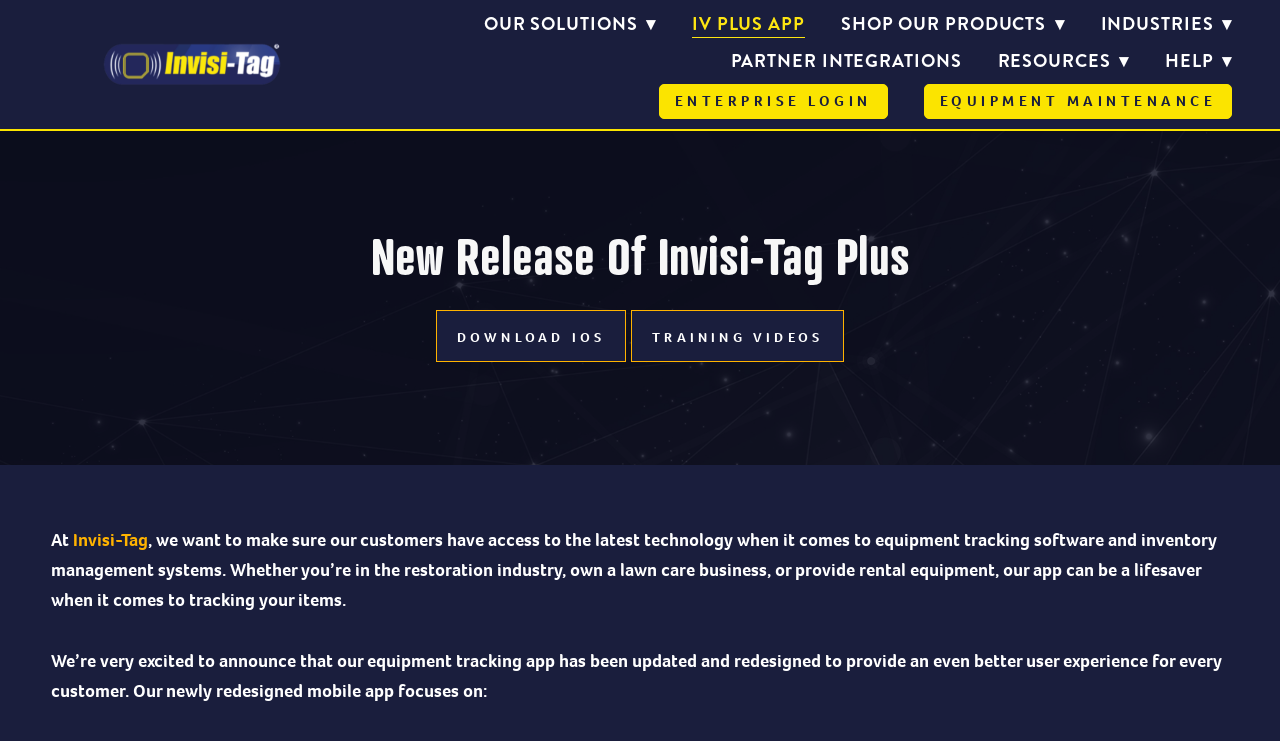

--- FILE ---
content_type: text/html; charset=utf-8
request_url: https://www.invisi-tag.com/invisi-tag-plus
body_size: 29333
content:
<!doctype html>
<html lang="en" id="page_c99ce9d9c5dd4aaf97f6a2ee68c2a42b" data-device-type="desktop" data-env="live" itemscope itemtype="http://schema.org/TrackAction" class="no-js page_c99ce9d9c5dd4aaf97f6a2ee68c2a42b desktop fullBleed modern">
<head>
<meta charset="utf-8">
<title>Invisi-Tag Plus - Invisi-Tag</title>
<meta itemprop="name" content="Invisi-Tag">
<meta name="description" content="">
<meta name="keywords" content="">
<meta name="author" content="">
<meta name="viewport" content="width=device-width,initial-scale=1,shrink-to-fit=no">
<meta name="format-detection" content="telephone=yes">
<meta name="google-site-verification" content="K4dY7wo6ZHyZGtEGoTJ5TO998ad7l26IvKQVGXURnrY">
<meta name="facebook-domain-verification" content="kvq87nh3zwswm24rms0h7c429dhh6t">
<link rel="apple-touch-icon" sizes="180x180" href="https://static.mywebsites360.com/c5c945d3ea55490c88e3de0b26e2100c/f/7599a46ecdd6899c84e6338f03298ccec627377d/1/favicon-180x180.png">
<link rel="icon" type="image/png" sizes="96x96" href="https://static.mywebsites360.com/c5c945d3ea55490c88e3de0b26e2100c/f/7599a46ecdd6899c84e6338f03298ccec627377d/1/favicon-96x96.png">
<link rel="icon" type="image/png" sizes="32x32" href="https://static.mywebsites360.com/c5c945d3ea55490c88e3de0b26e2100c/f/7599a46ecdd6899c84e6338f03298ccec627377d/1/favicon-32x32.png">
<link rel="icon" type="image/png" sizes="16x16" href="https://static.mywebsites360.com/c5c945d3ea55490c88e3de0b26e2100c/f/7599a46ecdd6899c84e6338f03298ccec627377d/1/favicon-16x16.png">
<meta property="og:type" content="website">
<meta property="og:url" content="https://www.invisi-tag.com/invisi-tag-plus">
<meta property="og:title" content="Invisi-Tag Plus">
<meta name="twitter:card" content="summary_large_image">
<meta name="twitter:title" content="Invisi-Tag Plus">
<link id="baseCSS" rel="stylesheet" type="text/css" href="/css/base">
<link id="pageCSS" rel="stylesheet" type="text/css" href="/css/page?styleIds=[base64]">
<link id="vendorCSS" rel="stylesheet" type="text/css" href="/css/vendor-print">
<link rel="stylesheet" href="https://cdnjs.cloudflare.com/ajax/libs/fancybox/2.1.5/jquery.fancybox.min.css" >
<link id="customCSS" rel="stylesheet" type="text/css" href="/css/custom">
<script src="/modernizr.respond.min.js"></script>
<script src="/js/head"></script>
<script type="text/javascript">
  var TypekitConfig = {
    scriptTimeout: 3000
  };
  (function() {
    var h = document.getElementsByTagName('html')[0];
    h.className += ' wf-loading';
    var t = setTimeout(function() {
      h.className = h.className.replace(/\bwf-loading\b/g, '');
      h.className += ' wf-inactive';
    }, TypekitConfig.scriptTimeout);
    var d = false;
    var tk = document.createElement('script');
    tk.src = '//use.typekit.net/ik/[base64].js';
    tk.type = 'text/javascript';
    tk.async = 'true';
    tk.onload = tk.onreadystatechange = function() {
      var rs = this.readyState;
      if (d || rs && rs != 'complete' && rs != 'loaded') return;
      d = true;
      clearTimeout(t);
      try {
        if(html5) html5.shivMethods = false; // why? https://github.com/Modernizr/Modernizr/issues/308
        Typekit.load({ active: function() { if(window.jQuery) $(window).trigger('fontsLoaded'); } });
      } catch (e) {}
    };
    var s = document.getElementsByTagName('script')[0];
    s.parentNode.insertBefore(tk, s);
  })();
</script>
</head>
<body data-site-id="c5c945d3ea55490c88e3de0b26e2100c" data-sc-layout="a" data-ajax-prefix="/__" class="noSecondaryContent">
  <div class="siteWrapper">
    <div class="siteInnerWrapper">
      <div class="pageContainer linksSectionPage" id="links">
        <div class="headerAndNavContainer">
          <div class="headerAndNavContent">
            <div class="headerAndNavContentInner">
              <div class="headerContainer">
                <header class="headerContent">
<h1 class="logo"><a href="/" itemprop="url"><img src="https://static.mywebsites360.com/c5c945d3ea55490c88e3de0b26e2100c/i/c9cd1a922efd42a69a5d7f390367ced3/4/5feFb8zhrk/Untitled%20design%20-%202023-08-08T095942.352.png" alt="Invisi-Tag" title="Invisi-Tag"></a></h1>
                </header><!-- /headerContent -->
              </div><!-- /headerContainer -->
<div class="navContainer">
  <nav class="navContent">
    <ul id="navTopLevel" data-mobile-nav-label="Menu" data-mobile-nav-style="dropdown" data-mobile-nav-reveal="fullscreen" data-mobile-nav-animation="fade" data-mobile-nav-trigger="icon"  data-mobile-nav-icon-position="right" data-home-nav-collapse-min="1" data-subnav-collapse="true" itemscope itemtype="http://www.schema.org/SiteNavigationElement"><li><span class="navLabel">Our Solutions <span class="dropArrow">▾</span></span>
<ul class="subNav"><li><a href="/how-our-equipment-management-system-works" itemprop="url">RFID Equipment Tracking</a>
</li><li><a href="/beacon-technology" itemprop="url">Beacon Technology</a>
</li><li><a href="/qr-code-equipment-tracking" itemprop="url">QR Code Equipment Tracking</a>
</li><li><a href="/gps-equipment-tracking" itemprop="url">GPS Equipment Tracking</a>
</li><li><a href="/equipment-maintenance" itemprop="url">Equipment Maintenance Tracking</a>
</li><li><a href="/professional-services-asset-management" itemprop="url">Professional Services</a>
</li></ul></li><li><a href="/invisi-tag-plus" class="selected" itemprop="url"><span class="currArrow">▸</span>IV PLUS APP</a>
</li><li><span class="navLabel">Shop Our Products <span class="dropArrow">▾</span></span>
<ul class="subNav"><li><a href="/rfid-applications" itemprop="url">Shop All</a>
</li><li><a href="/custom-tags" itemprop="url">Custom Tags (w/ your logo)</a>
</li><li><a href="/custom-tags-metal-surfaces" itemprop="url">--Metal Surfaces</a>
</li><li><a href="/custom-tags-non-metal-surfaces" itemprop="url">--Non-Metal Surfaces</a>
</li><li><a href="/custom-tags-all-surfaces" itemprop="url">--All Surfaces</a>
</li><li><a href="/non-custom-tags" itemprop="url">Non-Custom Tags</a>
</li><li><a href="/non-custom-tags-metal-surfaces" itemprop="url">--Metal Surfaces</a>
</li><li><a href="/non-custom-tags-non-metal-surfaces" itemprop="url">--Non-Metal Surfaces</a>
</li><li><a href="/non-custom-tags-all-surfaces" itemprop="url">--All Surfaces</a>
</li><li><a href="/weather-proof-tape" itemprop="url">Weather Proof Tape</a>
</li><li><a href="/rfid-scanners" itemprop="url">RFID Scanners</a>
</li><li><a href="/starter-kits" itemprop="url">Starter Kits</a>
</li><li><a href="/gps-units" itemprop="url">GPS Units</a>
</li><li><a href="/beacons" itemprop="url">Beacons</a>
</li><li><a href="/tool-and-equipment-tracking-solutions" itemprop="url">Your Package Options</a>
</li><li><a href="/build-your-own-quote" itemprop="url">Build Your Own Quote</a>
</li></ul></li><li><span class="navLabel">Industries <span class="dropArrow">▾</span></span>
<ul class="subNav"><li><a href="/landscape-equipment-tracking" itemprop="url">Landscape</a>
</li><li><a href="/restoration-equipment-tracking" itemprop="url">restoration</a>
</li><li><a href="/medical-equipment-tracking" itemprop="url">Medical</a>
</li><li><a href="/educational-equipment-tracking" itemprop="url">Education</a>
</li><li><a href="/it-equipment" itemprop="url">IT Equipment</a>
</li><li><a href="/av-equipment" itemprop="url">AV Equipment</a>
</li><li><a href="/rental-equipment-tracking" itemprop="url">Rental Industry</a>
</li><li><a href="/portable-potty-tracking" itemprop="url">Portable Potty Equipment</a>
</li></ul></li><li><a href="/partner-integrations" itemprop="url">Partner Integrations</a>
</li><li>
  <a href="#" itemprop="url">
    Resources <span class="dropArrow">▾</span>
  </a>
<ul class="subNav"><li><a href="/choosing-the-best-equipment-inventory-solution-for-your-business" itemprop="url">Choosing the Best Package</a>
</li><li><a href="/getting-started" itemprop="url">Getting Started</a>
</li><li><a href="/restoration-rfid-tag-placement-recommendations" itemprop="url">RESTORATION - RFID Tag Placement Recommendations</a>
</li><li><a href="/lawn-landscape-rfid-tag-placement-recommendation" itemprop="url">Lawn &amp; Landscape - RFID Tag Placement Recommendation</a>
</li><li><a href="/rfid-qr-code-2-in-1" itemprop="url">RFID + QR Code 2 in 1</a>
</li><li><a href="/servpro-customers" itemprop="url">Servpro Customers</a>
</li><li><a href="/rfid-clients" itemprop="url">RFID Clients</a>
</li><li>
  <a href="/real-client-case-studies" itemprop="url">
    Case Studies
  </a>
</li><li><a href="/blog" itemprop="url">Blog</a>
</li><li><a href="/invisi-tag-iv-plus-app-demo-videos" itemprop="url">Invisi-Tag (IV) Plus App Demo Videos</a>
</li><li><a href="/job-dispatch-demo-videos" itemprop="url">Job Dispatch Demo Videos</a>
</li><li><a href="/videos" itemprop="url">Invisi-Tag Demo Videos</a>
</li></ul></li><li><span class="navLabel">Help <span class="dropArrow">▾</span></span>
<ul class="subNav"><li><a href="/need-support" itemprop="url">Need Support</a>
</li><li><a href="/faqs" itemprop="url">FAQ&#39;S</a>
</li><li><a href="/contact-sales" itemprop="url">Contact</a>
</li></ul></li><li>
  <a href="https://enterprise.invisi-tag.com/" class="button navButton" target="_blank" rel="noopener noreferrer" itemprop="url">
    Enterprise Login
  </a>
</li><li>
  <a href="https://www.invisi-tags.com/" class="button navButton" target="_blank" rel="noopener noreferrer" itemprop="url">
    Equipment Maintenance
  </a>
</li></ul>
  </nav><!-- /navContent -->
</div><!-- /navContainer -->
            </div><!-- headerAndNavContentInner -->
          </div><!-- headerAndNavContent -->
        </div><!-- /headerAndNavContainer -->
        <div class="primaryAndSecondaryContainer">
          <div class="primaryAndSecondaryContent">
            <div class="primaryContentContainer">
              <section class="primaryContent" role="main">
<div class="blockContainer blockWrap_bfd4db63d5834a73a51db4c9027e76ce fsMed txa0 bmg0 lstSyNrmlzd bw0 sy0">
  <div class="blockContent block_bfd4db63d5834a73a51db4c9027e76ce  layoutA">
    <div class="blockText">
  <h2 class="contentTitle">New Release of Invisi-Tag Plus</h2>
  <div class="blockInnerContent" ><p><a href="https://apps.apple.com/us/app/iv-plus/id1645882512" target="_blank" rel="noopener noreferrer" class="button">Download iOS</a>  <a href="/invisi-tag-iv-plus-app-demo-videos" target="_blank" rel="noopener noreferrer" class="button">Training Videos</a></p></div>
</div><!-- /blockText-->
  </div><!-- /blockContent -->
</div><!-- /blockContainer -->
<div class="blockContainer blockWrap_da2eaaef0d6c47a6b24bc33eb0a48cba fsMed txa0 bmg0 lstSyNrmlzd bw0 sy0">
  <div class="blockContent block_da2eaaef0d6c47a6b24bc33eb0a48cba  layoutA">
    <div class="blockText">
  <div class="blockInnerContent" ><p>At <a href="https://www.invisi-tag.com/">Invisi-Tag</a>, we want to make sure our customers have access to the latest technology when it comes to equipment tracking software and inventory management systems. Whether you’re in the restoration industry, own a lawn care business, or provide rental equipment, our app can be a lifesaver when it comes to tracking your items.</p><p>We’re very excited to announce that our equipment tracking app has been updated and redesigned to provide an even better user experience for every customer. Our newly <strong>redesigned mobile app</strong> focuses on:</p><ul><li>Clarity and Simplicity: Streamlined interface with clear icons and functionalities that eliminate the need for prior system knowledge.</li><li>Improved Functionality: Faster scanning, easier data entry, and streamlined workflows optimize your inventory management experience.</li><li>Enhanced Usability: Intuitive design and navigation make every action effortless, saving you valuable time and resources.</li></ul><p>Keep reading to learn more, and please feel free to <a href="https://www.invisi-tag.com/contact">contact us</a> with any questions!</p><p><a href="tel:2485622037" class="button">Speak With A Specialist</a> <a href="https://scheduler.zoom.us/teamatinvisitag/demo" target="_blank" rel="noopener noreferrer" class="button">Book a Demo</a></p></div>
</div><!-- /blockText-->
  </div><!-- /blockContent -->
</div><!-- /blockContainer -->
<div class="blockContainer blockWrap_e45d854b4edd48ccad2a1bcf84aa6c2d fsMed txa0 bmg0 lstSyNrmlzd bw0 sy0">
  <div class="blockContent block_e45d854b4edd48ccad2a1bcf84aa6c2d  layoutC layoutC--vAlign1  hasImg hasVideo">
    <div class="blockImg"><iframe width="560" height="315" src="https://www.youtube.com/embed/sbe_PTp7jxw?si=8YCETkapYzXiY9wp" title="YouTube video player" frameborder="0" allow="accelerometer; autoplay; clipboard-write; encrypted-media; gyroscope; picture-in-picture; web-share" allowfullscreen></iframe></div>
    <div class="blockText">
  <h2 class="contentTitle">Take Inventory With Our Updated User Interface</h2>
  <div class="blockInnerContent" ><p>Our equipment tracking app now has an easy-to-use interface with AI-powered features to help you:</p><ul><li>Inventory in seconds!</li><li>Electronic tracking of equipment</li><li>Scan multiple locations quickly</li><li>Find misplaced equipment effortlessly</li><li>Scan thousands of items in seconds</li></ul></div>
</div><!-- /blockText-->
  </div><!-- /blockContent -->
</div><!-- /blockContainer -->
<div class="blockContainer blockWrap_ce0417a969164f74aa4cbdaa02d89677 fsMed txa0 bmg0 lstSyNrmlzd bw0 sy0">
  <div class="blockContent block_ce0417a969164f74aa4cbdaa02d89677  layoutD layoutD--vAlign1  hasImg hasVideo">
    <div class="blockImg"><iframe width="560" height="315" src="https://www.youtube.com/embed/4pp8A7_OI8g?si=iM9pM6Fk_Q5EUPEX" title="YouTube video player" frameborder="0" allow="accelerometer; autoplay; clipboard-write; encrypted-media; gyroscope; picture-in-picture; web-share" allowfullscreen></iframe></div>
    <div class="blockText">
  <h2 class="contentTitle">Transfer Equipment Quickly and Effortlessly</h2>
  <div class="blockInnerContent" ><p>Our equipment tracking app now has an easy-to-use interface with AI-powered features to help you:</p><ul><li>Create jobs</li><li>Transfer equipment</li><li>Verify locations</li><li>Locate assets in seconds</li></ul></div>
</div><!-- /blockText-->
  </div><!-- /blockContent -->
</div><!-- /blockContainer -->
<div class="blockContainer blockWrap_b3d8a2c1a2164d32b8c7c2c6ecc69974 fsMed txa0 bmg0 lstSyNrmlzd bw0 sy0">
  <div class="blockContent block_b3d8a2c1a2164d32b8c7c2c6ecc69974  layoutC layoutC--vAlign1 imgWidth--50 blockContentBleed hasImg">
    <div class="blockImg"><img src="https://static.mywebsites360.com/c5c945d3ea55490c88e3de0b26e2100c/i/cc4525b15f3d417b9e192916beb635da/4/GCuCv726gZycFxatXh9yJ4/img%202.jpg" data-asset="cc4525b15f3d417b9e192916beb635da" alt="img 2.jpg" data-mod="width:2000" class="contentImg">
</div>
    <div class="blockText">
  <h2 class="contentTitle"><span class="maxWidth--contentTitle">Eliminate Data-Syncing Issues</span></h2>
  <div class="blockInnerContent" ><p>Our redesigned app provides: </p><ul><li>Real-time data for tracking equipment and assets </li><li>Eliminates data-syncing issues</li><li>Direct web reporting</li><li>Updated list of equipment in seconds</li><li>No gaps or errors in data</li></ul></div>
</div><!-- /blockText-->
  </div><!-- /blockContent -->
</div><!-- /blockContainer -->
<div class="blockContainer blockWrap_ad4e5f07697749fcb391e982de7e22d5 fsMed txa0 bmg0 lstsy1 bw0 sy0">
  <div class="blockContent block_ad4e5f07697749fcb391e982de7e22d5  layoutA">
    <div class="maxWidth--contentTitle">    <h2 class="contentTitle dividerTitle  dividerTitle--noText"><span class="dividerTitle-textWrap"></span></h2>
    </div>  </div><!-- /blockContent -->
</div><!-- /blockContainer -->
  <div class="simpleList itemsCollectionContainer blockWrap_ecfa0e8691db45d0bd528b2b80b2804e fsMed txa0 bmg0 lstSyNrmlzd bw0 sy0">
      <div class="blockContent block_ecfa0e8691db45d0bd528b2b80b2804e  layoutA">
        <div class="itemsCollectionContent items_ecfa0e8691db45d0bd528b2b80b2804e gridView oneColCenter oneColWdth2 cols1 itmBw0 itmSy1 txa0" data-columns="1">
            <div class="item itemPreview">
              <div class="itemContent">
                <h2 class="contentTitle">
                      Comprehensive Tracking for All Industries
                </h2>
                <div class="itemInnerContent"><p>Our updated app helps businesses track equipment comprehensively, reducing lost assets and improving inventory management across all jobs. Users can monitor equipment movement and storage for greater efficiency and accountability.</p></div>
              </div>
            </div>
        </div>
      </div>
  </div>
<div class="blockContainer blockWrap_a291795cb1504ea0a6b129f106042e5b fsMed txa0 bmg0 lstsy1 bw0 sy0">
  <div class="blockContent block_a291795cb1504ea0a6b129f106042e5b  layoutA">
    <div class="maxWidth--contentTitle">    <h2 class="contentTitle dividerTitle  dividerTitle--noText"><span class="dividerTitle-textWrap"></span></h2>
    </div>  </div><!-- /blockContent -->
</div><!-- /blockContainer -->
<div class="blockContainer blockWrap_ede63747233a46389735970d8b760b47 fsMed txa0 bmg0 lstSyNrmlzd bw0 sy0">
  <div class="blockContent block_ede63747233a46389735970d8b760b47  layoutD layoutD--vAlign1 imgWidth--50 blockContentBleed hasImg">
    <div class="blockImg"><img src="https://static.mywebsites360.com/c5c945d3ea55490c88e3de0b26e2100c/i/a47c1f1fac8949dcbd8b5d76a8f7c73f/4/GCuCv726gZycFxatXh9yJ4/img%201.jpg" data-asset="a47c1f1fac8949dcbd8b5d76a8f7c73f" alt="img 1.jpg" data-mod="width:2000" class="contentImg">
</div>
    <div class="blockText">
  <h2 class="contentTitle"><span class="maxWidth--contentTitle">Pinpoint Location Accuracy</span></h2>
  <div class="blockInnerContent" ><p>Achieve precise location accuracy for all equipment, displayed as GPS pins on Google Maps, even indoors and in specific rooms. No more searching when time is critical!</p></div>
</div><!-- /blockText-->
  </div><!-- /blockContent -->
</div><!-- /blockContainer -->
<div class="blockContainer blockWrap_d829500115534a44b3d816c563cd4c27 fsMed txa0 bmg0 lstSyNrmlzd bw0 sy0">
  <div class="blockContent block_d829500115534a44b3d816c563cd4c27  layoutC layoutC--vAlign1 imgWidth--50 blockContentBleed hasImg">
    <div class="blockImg"><img src="https://static.mywebsites360.com/c5c945d3ea55490c88e3de0b26e2100c/i/c24d1c46df76424d9d892a97a9e4ff48/4/GCuCv726gZycFxatXh9yJ4/in%20text%203.png" data-asset="c24d1c46df76424d9d892a97a9e4ff48" alt="in text 3.png" data-mod="width:2000" class="contentImg">
</div>
    <div class="blockText">
  <h2 class="contentTitle"><span class="maxWidth--contentTitle">Quicker Scanner Connections</span></h2>
  <div class="blockInnerContent" ><p>The updated Invisi-Tag Plus app offers users a faster RFID scanner connection.</p></div>
</div><!-- /blockText-->
  </div><!-- /blockContent -->
</div><!-- /blockContainer -->
<div class="blockContainer blockWrap_ba4d09d9eef247789963a1cee0695c9d fsMed txa0 bmg0 lstsy1 bw0 sy0">
  <div class="blockContent block_ba4d09d9eef247789963a1cee0695c9d  layoutA">
    <div class="maxWidth--contentTitle">    <h2 class="contentTitle dividerTitle  dividerTitle--noText"><span class="dividerTitle-textWrap"></span></h2>
    </div>  </div><!-- /blockContent -->
</div><!-- /blockContainer -->
  <div class="simpleList itemsCollectionContainer blockWrap_c54b9b2501c84426be7fbf8317f4bee5 fsMed txa0 bmg0 lstSyNrmlzd bw0 sy0">
      <div class="blockContent block_c54b9b2501c84426be7fbf8317f4bee5  layoutA">
        <div class="itemsCollectionContent items_c54b9b2501c84426be7fbf8317f4bee5 gridView oneColCenter oneColWdth2 cols1 itmBw0 itmSy1 txa0" data-columns="1">
            <div class="item itemPreview">
              <div class="itemContent">
                <h2 class="contentTitle">
                      Endless Integration Options
                </h2>
                <div class="itemInnerContent"><p>Using the Invisi-Tag app and our open API tool, our app integrates seamlessly with Quickbooks, Netsuite, Job-Dox, and other software you use. Share data instantly without re-entering information.</p></div>
              </div>
            </div>
        </div>
      </div>
  </div>
<div class="blockContainer blockWrap_cb550e2353444584997847d126080943 fsMed txa0 bmg0 lstsy1 bw0 sy0">
  <div class="blockContent block_cb550e2353444584997847d126080943  layoutA">
    <div class="maxWidth--contentTitle">    <h2 class="contentTitle dividerTitle  dividerTitle--noText"><span class="dividerTitle-textWrap"></span></h2>
    </div>  </div><!-- /blockContent -->
</div><!-- /blockContainer -->
<div class="pageTitleContainer blockWrap_b343e633fb264991a248390f58974edc fsMed txa1 bmg0 lstsy1 bw0 sy0">
  <div class="blockContent pageTitleContent block_b343e633fb264991a248390f58974edc  layoutA">
    <h1 class="pageTitle">Invisi-Tag Plus</h1>
  </div>
</div>
<div class="blockContainer blockWrap_a2a0610e7d5a4bd5adc5f4be7df3214e fsMed txa0 bmg3 lstsy1 bw0 sy0">
  <div class="blockContent block_a2a0610e7d5a4bd5adc5f4be7df3214e  layoutA">
        <h2 class="contentTitle dividerTitle "><span class="dividerTitle-textWrap">Invisi-Tag Plus - Getting Started</span></h2>
      </div><!-- /blockContent -->
</div><!-- /blockContainer -->
<div class="blockContainer blockWrap_be47ad96d2094b83a242b965fc924ac8 fsMed txa0 bmg3 lstsy1 pd0 bw0 sy0" itemscope itemtype="http://schema.org/VideoGallery">
  <div class="blockContent videoGallery block_be47ad96d2094b83a242b965fc924ac8  layoutA hasGridGallery hasModalVideoGallery deferredLoadGallery videoGallery--bottomText cols4 imgMgn1 ratio16x9Images fixedAspectRatioImages" data-img-server="https://static.mywebsites360.com" data-gallery-block-id="be47ad96d2094b83a242b965fc924ac8" data-vids-array-id="vids_be47ad96d2094b83a242b965fc924ac8" data-image-count="8" data-columns="4">
    <div class="blockImg">
        <div class="galleryWrapper">
    <div class="imgGridItem">
<div class="videoGallery-lockup">
  <div class="videoGallery-vid">
<div class="contentImg imgShape ratio16x9Img imgShape--hasPlayBtn"><img src="https://static.mywebsites360.com/c5c945d3ea55490c88e3de0b26e2100c/i/e/S5Eokt4BcQdk2bRb9gatmwEsdvNEZvoQvTxiXymSXqLThns19UzDzEB9UivWtV2v1wSLWCE/1/4SoifmQp45JMgBnHghiDJ" alt="" data-mod="width:300" class="contentImg" tabindex="0" data-field-index="0"><div class="vidPlayBtn-wrap"><svg class="vidPlayBtn vidPlayBtn--center" xmlns="http://www.w3.org/2000/svg" viewBox="0 0 314.7 314.7"><circle class="vidPlayBtn-circle" cx="157.3" cy="157.3" r="150.4" fill="none" /><polygon class="vidPlayBtn-icon" points="108,76.1 248.7,157.3 108,238.6 "/></svg></div></div>
  </div>
  <div class="videoGallery-text">
  <h3 class="contentTitle videoGallery-title">Using RFID Reader for Inventory</h3>
</div>
</div>
    </div>
    <div class="imgGridItem">
<div class="videoGallery-lockup">
  <div class="videoGallery-vid">
<div class="contentImg imgShape ratio16x9Img imgShape--hasPlayBtn"><img data-src="https://static.mywebsites360.com/c5c945d3ea55490c88e3de0b26e2100c/i/e/S5Eokt4BcQdk2bRb9gatmwEsdvNEZvoN4jFx3YZBorE5q5RPv4gPSLHTTkW1dQshbdSY7Pk/1/4SoifmQp45JMgBnHghiDJ" alt="" data-mod="width:300" class="contentImg" tabindex="0" data-field-index="1"><div class="vidPlayBtn-wrap"><svg class="vidPlayBtn vidPlayBtn--center" xmlns="http://www.w3.org/2000/svg" viewBox="0 0 314.7 314.7"><circle class="vidPlayBtn-circle" cx="157.3" cy="157.3" r="150.4" fill="none" /><polygon class="vidPlayBtn-icon" points="108,76.1 248.7,157.3 108,238.6 "/></svg></div></div>
  </div>
  <div class="videoGallery-text">
  <h3 class="contentTitle videoGallery-title">Transferring Equipment Using An RFID Reader</h3>
</div>
</div>
    </div>
    <div class="imgGridItem">
<div class="videoGallery-lockup">
  <div class="videoGallery-vid">
<div class="contentImg imgShape ratio16x9Img imgShape--hasPlayBtn"><img data-src="https://static.mywebsites360.com/c5c945d3ea55490c88e3de0b26e2100c/i/e/S5Eokt4BcQdk2bRb9gatmwEsdvNEZvoPeGybwbZKmfqAYLgNXapXUaqBsSyPkjisqzUQyGz/1/4SoifmQp45JMgBnHghiDJ" alt="" data-mod="width:300" class="contentImg" tabindex="0" data-field-index="2"><div class="vidPlayBtn-wrap"><svg class="vidPlayBtn vidPlayBtn--center" xmlns="http://www.w3.org/2000/svg" viewBox="0 0 314.7 314.7"><circle class="vidPlayBtn-circle" cx="157.3" cy="157.3" r="150.4" fill="none" /><polygon class="vidPlayBtn-icon" points="108,76.1 248.7,157.3 108,238.6 "/></svg></div></div>
  </div>
  <div class="videoGallery-text">
  <h3 class="contentTitle videoGallery-title">How To Add Tag Type</h3>
</div>
</div>
    </div>
    <div class="imgGridItem">
<div class="videoGallery-lockup">
  <div class="videoGallery-vid">
<div class="contentImg imgShape ratio16x9Img imgShape--hasPlayBtn"><img data-src="https://static.mywebsites360.com/c5c945d3ea55490c88e3de0b26e2100c/i/e/S5Eokt4BcQdk2bRb9gatmwEsdvNEZvoPhFzr5juG9JzjrzBHtaKpDBB7hpU4kLWJurercQn/1/4SoifmQp45JMgBnHghiDJ" alt="" data-mod="width:300" class="contentImg" tabindex="0" data-field-index="3"><div class="vidPlayBtn-wrap"><svg class="vidPlayBtn vidPlayBtn--center" xmlns="http://www.w3.org/2000/svg" viewBox="0 0 314.7 314.7"><circle class="vidPlayBtn-circle" cx="157.3" cy="157.3" r="150.4" fill="none" /><polygon class="vidPlayBtn-icon" points="108,76.1 248.7,157.3 108,238.6 "/></svg></div></div>
  </div>
  <div class="videoGallery-text">
  <h3 class="contentTitle videoGallery-title">Assigning A Tag Using An RFID Scanner</h3>
</div>
</div>
    </div>
    <div class="imgGridItem">
<div class="videoGallery-lockup">
  <div class="videoGallery-vid">
<div class="contentImg imgShape ratio16x9Img imgShape--hasPlayBtn"><img data-src="https://static.mywebsites360.com/c5c945d3ea55490c88e3de0b26e2100c/i/e/S5Eokt4BcQdk2bRb9gatmwEsdvNEZvoPX1Fgz2GZa379te4uDrCyRfDvF9WUNif8SD2F5s4/1/4SoifmQp45JMgBnHghiDJ" alt="" data-mod="width:300" class="contentImg" tabindex="0" data-field-index="4"><div class="vidPlayBtn-wrap"><svg class="vidPlayBtn vidPlayBtn--center" xmlns="http://www.w3.org/2000/svg" viewBox="0 0 314.7 314.7"><circle class="vidPlayBtn-circle" cx="157.3" cy="157.3" r="150.4" fill="none" /><polygon class="vidPlayBtn-icon" points="108,76.1 248.7,157.3 108,238.6 "/></svg></div></div>
  </div>
  <div class="videoGallery-text">
  <h3 class="contentTitle videoGallery-title">Assign A Tag Manually</h3>
</div>
</div>
    </div>
    <div class="imgGridItem">
<div class="videoGallery-lockup">
  <div class="videoGallery-vid">
<div class="contentImg imgShape ratio16x9Img imgShape--hasPlayBtn"><img data-src="https://static.mywebsites360.com/c5c945d3ea55490c88e3de0b26e2100c/i/e/S5Eokt4BcQdk2bRb9gatmwEsdvNEZvoR9QugUkj27foiCB3fzwH6PqsuoaFa1eYRQu8KB7c/1/4SoifmQp45JMgBnHghiDJ" alt="" data-mod="width:300" class="contentImg" tabindex="0" data-field-index="5"><div class="vidPlayBtn-wrap"><svg class="vidPlayBtn vidPlayBtn--center" xmlns="http://www.w3.org/2000/svg" viewBox="0 0 314.7 314.7"><circle class="vidPlayBtn-circle" cx="157.3" cy="157.3" r="150.4" fill="none" /><polygon class="vidPlayBtn-icon" points="108,76.1 248.7,157.3 108,238.6 "/></svg></div></div>
  </div>
  <div class="videoGallery-text">
  <h3 class="contentTitle videoGallery-title">Tag Assignment Using an RFID   Long Range</h3>
</div>
</div>
    </div>
    <div class="imgGridItem">
<div class="videoGallery-lockup">
  <div class="videoGallery-vid">
<div class="contentImg imgShape ratio16x9Img imgShape--hasPlayBtn"><img data-src="https://static.mywebsites360.com/c5c945d3ea55490c88e3de0b26e2100c/i/e/S5Eokt4BcQdk2bRb9gatmwEsdvNEZvoQhVkVobYyCDWwiTxg6daWtp1QcuBiDYJM87Ws9AW/1/4SoifmQp45JMgBnHghiDJ" alt="" data-mod="width:300" class="contentImg" tabindex="0" data-field-index="6"><div class="vidPlayBtn-wrap"><svg class="vidPlayBtn vidPlayBtn--center" xmlns="http://www.w3.org/2000/svg" viewBox="0 0 314.7 314.7"><circle class="vidPlayBtn-circle" cx="157.3" cy="157.3" r="150.4" fill="none" /><polygon class="vidPlayBtn-icon" points="108,76.1 248.7,157.3 108,238.6 "/></svg></div></div>
  </div>
  <div class="videoGallery-text">
  <h3 class="contentTitle videoGallery-title">Tag Assignment On A Short Range Using An RFID Scanner</h3>
</div>
</div>
    </div>
    <div class="imgGridItem">
<div class="videoGallery-lockup">
  <div class="videoGallery-vid">
<div class="contentImg imgShape ratio16x9Img imgShape--hasPlayBtn"><img data-src="https://static.mywebsites360.com/c5c945d3ea55490c88e3de0b26e2100c/i/e/S5Eokt4BcQdk2bRb9gatmwEsdvNEZvoN1mJDNivDL8Vj1GpAKPgw2oSc6eEMt3BunYs1h9x/1/4SoifmQp45JMgBnHghiDJ" alt="" data-mod="width:300" class="contentImg" tabindex="0" data-field-index="7"><div class="vidPlayBtn-wrap"><svg class="vidPlayBtn vidPlayBtn--center" xmlns="http://www.w3.org/2000/svg" viewBox="0 0 314.7 314.7"><circle class="vidPlayBtn-circle" cx="157.3" cy="157.3" r="150.4" fill="none" /><polygon class="vidPlayBtn-icon" points="108,76.1 248.7,157.3 108,238.6 "/></svg></div></div>
  </div>
  <div class="videoGallery-text">
  <h3 class="contentTitle videoGallery-title">Adding A Location Directly From Your App</h3>
</div>
</div>
    </div>
</div>
      </div><!-- /blockImg -->
      <script>
        var vids_be47ad96d2094b83a242b965fc924ac8 = [
            '<iframe src="https://www.youtube.com/embed/sbe_PTp7jxw?autoplay=1" frameborder="0" allowfullscreen height="450" width="800"></iframe>',
            '<iframe src="https://www.youtube.com/embed/4pp8A7_OI8g?autoplay=1" frameborder="0" allowfullscreen height="450" width="800"></iframe>',
            '<iframe src="https://www.youtube.com/embed/W58n9YLhpaA?autoplay=1" frameborder="0" allowfullscreen height="450" width="800"></iframe>',
            '<iframe src="https://www.youtube.com/embed/XWBtZtc0x9U?autoplay=1" frameborder="0" allowfullscreen height="450" width="800"></iframe>',
            '<iframe src="https://www.youtube.com/embed/TrGYuxB8hj4?autoplay=1" frameborder="0" allowfullscreen height="450" width="800"></iframe>',
            '<iframe src="https://www.youtube.com/embed/xM9RiwQ4W5I?autoplay=1" frameborder="0" allowfullscreen height="450" width="800"></iframe>',
            '<iframe src="https://www.youtube.com/embed/nusj5ZTI-rQ?autoplay=1" frameborder="0" allowfullscreen height="450" width="800"></iframe>',
            '<iframe src="https://www.youtube.com/embed/3P-J2f806Do?autoplay=1" frameborder="0" allowfullscreen height="450" width="800"></iframe>'
        ];
      </script>
  </div><!-- /blockContent -->
</div><!-- /blockContainer -->
<div class="blockContainer blockWrap_b975dfd5fede453fae3a888de854fef0 fsMed txa0 bmg3 lstsy1 pd0 bw0 sy0">
  <div class="blockContent block_b975dfd5fede453fae3a888de854fef0  layoutA">
        <h2 class="contentTitle dividerTitle "><span class="dividerTitle-textWrap">Invisi-Tag Plus - How-Tos</span></h2>
      </div><!-- /blockContent -->
</div><!-- /blockContainer -->
<div class="blockContainer blockWrap_d3ce22edb0424e798f5ccbd962928b46 fsMed txa0 bmg3 lstsy1 pd0 bw0 sy0" itemscope itemtype="http://schema.org/VideoGallery">
  <div class="blockContent videoGallery block_d3ce22edb0424e798f5ccbd962928b46  layoutA hasGridGallery hasModalVideoGallery deferredLoadGallery videoGallery--bottomText cols4 imgMgn1 ratio16x9Images fixedAspectRatioImages" data-img-server="https://static.mywebsites360.com" data-gallery-block-id="d3ce22edb0424e798f5ccbd962928b46" data-vids-array-id="vids_d3ce22edb0424e798f5ccbd962928b46" data-image-count="7" data-columns="4">
    <div class="blockImg">
        <div class="galleryWrapper">
    <div class="imgGridItem">
<div class="videoGallery-lockup">
  <div class="videoGallery-vid">
<div class="contentImg imgShape ratio16x9Img imgShape--hasPlayBtn"><img src="https://static.mywebsites360.com/c5c945d3ea55490c88e3de0b26e2100c/i/e/S5Eokt4BcQdk2bRb9gatmwEsdvNEZvoQenEa4cgqES2bpMAwGVyxGnDtyooW1kdh8snhL8N/1/4SoifmQp45JMgBnHghiDJ" alt="" data-mod="width:300" class="contentImg" tabindex="0" data-field-index="0"><div class="vidPlayBtn-wrap"><svg class="vidPlayBtn vidPlayBtn--center" xmlns="http://www.w3.org/2000/svg" viewBox="0 0 314.7 314.7"><circle class="vidPlayBtn-circle" cx="157.3" cy="157.3" r="150.4" fill="none" /><polygon class="vidPlayBtn-icon" points="108,76.1 248.7,157.3 108,238.6 "/></svg></div></div>
  </div>
  <div class="videoGallery-text">
  <h3 class="contentTitle videoGallery-title">Delete A Tag Type</h3>
</div>
</div>
    </div>
    <div class="imgGridItem">
<div class="videoGallery-lockup">
  <div class="videoGallery-vid">
<div class="contentImg imgShape ratio16x9Img imgShape--hasPlayBtn"><img data-src="https://static.mywebsites360.com/c5c945d3ea55490c88e3de0b26e2100c/i/e/S5Eokt4BcQdk2bRb9gatmwEsdvNEZvoNk9o5BV2roAZdiWSKkfREpNk1Aqq6pAXDhF1QvtE/1/4SoifmQp45JMgBnHghiDJ" alt="" data-mod="width:300" class="contentImg" tabindex="0" data-field-index="1"><div class="vidPlayBtn-wrap"><svg class="vidPlayBtn vidPlayBtn--center" xmlns="http://www.w3.org/2000/svg" viewBox="0 0 314.7 314.7"><circle class="vidPlayBtn-circle" cx="157.3" cy="157.3" r="150.4" fill="none" /><polygon class="vidPlayBtn-icon" points="108,76.1 248.7,157.3 108,238.6 "/></svg></div></div>
  </div>
  <div class="videoGallery-text">
  <h3 class="contentTitle videoGallery-title">Change Title Tags</h3>
</div>
</div>
    </div>
    <div class="imgGridItem">
<div class="videoGallery-lockup">
  <div class="videoGallery-vid">
<div class="contentImg imgShape ratio16x9Img imgShape--hasPlayBtn"><img data-src="https://static.mywebsites360.com/c5c945d3ea55490c88e3de0b26e2100c/i/e/S5Eokt4BcQdk2bRb9gatmwEsdvNEZvoQQxVLUoJHduwwXTN899tN8o24mCW7ezZGaACsQnS/1/4SoifmQp45JMgBnHghiDJ" alt="" data-mod="width:300" class="contentImg" tabindex="0" data-field-index="2"><div class="vidPlayBtn-wrap"><svg class="vidPlayBtn vidPlayBtn--center" xmlns="http://www.w3.org/2000/svg" viewBox="0 0 314.7 314.7"><circle class="vidPlayBtn-circle" cx="157.3" cy="157.3" r="150.4" fill="none" /><polygon class="vidPlayBtn-icon" points="108,76.1 248.7,157.3 108,238.6 "/></svg></div></div>
  </div>
  <div class="videoGallery-text">
  <h3 class="contentTitle videoGallery-title">Check Location Status</h3>
</div>
</div>
    </div>
    <div class="imgGridItem">
<div class="videoGallery-lockup">
  <div class="videoGallery-vid">
<div class="contentImg imgShape ratio16x9Img imgShape--hasPlayBtn"><img data-src="https://static.mywebsites360.com/c5c945d3ea55490c88e3de0b26e2100c/i/e/S5Eokt4BcQdk2bRb9gatmwEsdvNEZvoPA17QBQX4GFYw2zW7H2uDVQjfpDdduvMdmKMRdTt/1/4SoifmQp45JMgBnHghiDJ" alt="" data-mod="width:300" class="contentImg" tabindex="0" data-field-index="3"><div class="vidPlayBtn-wrap"><svg class="vidPlayBtn vidPlayBtn--center" xmlns="http://www.w3.org/2000/svg" viewBox="0 0 314.7 314.7"><circle class="vidPlayBtn-circle" cx="157.3" cy="157.3" r="150.4" fill="none" /><polygon class="vidPlayBtn-icon" points="108,76.1 248.7,157.3 108,238.6 "/></svg></div></div>
  </div>
  <div class="videoGallery-text">
  <h3 class="contentTitle videoGallery-title">How To Check On Overdue Or Yet To Be Dispatched Jobs</h3>
</div>
</div>
    </div>
    <div class="imgGridItem">
<div class="videoGallery-lockup">
  <div class="videoGallery-vid">
<div class="contentImg imgShape ratio16x9Img imgShape--hasPlayBtn"><img data-src="https://static.mywebsites360.com/c5c945d3ea55490c88e3de0b26e2100c/i/e/S5Eokt4BcQdk2bRb9gatmwEsdvNEZvoMvXD4Q55GA4yevwVmwmUUq2MBpUrS4yCQzoBcdk2/1/4SoifmQp45JMgBnHghiDJ" alt="" data-mod="width:300" class="contentImg" tabindex="0" data-field-index="4"><div class="vidPlayBtn-wrap"><svg class="vidPlayBtn vidPlayBtn--center" xmlns="http://www.w3.org/2000/svg" viewBox="0 0 314.7 314.7"><circle class="vidPlayBtn-circle" cx="157.3" cy="157.3" r="150.4" fill="none" /><polygon class="vidPlayBtn-icon" points="108,76.1 248.7,157.3 108,238.6 "/></svg></div></div>
  </div>
  <div class="videoGallery-text">
  <h3 class="contentTitle videoGallery-title">Print Reports Directly From Your App</h3>
</div>
</div>
    </div>
    <div class="imgGridItem">
<div class="videoGallery-lockup">
  <div class="videoGallery-vid">
<div class="contentImg imgShape ratio16x9Img imgShape--hasPlayBtn"><img data-src="https://static.mywebsites360.com/c5c945d3ea55490c88e3de0b26e2100c/i/e/S5Eokt4BcQdk2bRb9gatmwEsdvNEZvoQF88tGTNU3Tx6GdsqR9hdjsdAiQt7fsGK2es4fEe/1/4SoifmQp45JMgBnHghiDJ" alt="" data-mod="width:300" class="contentImg" tabindex="0" data-field-index="5"><div class="vidPlayBtn-wrap"><svg class="vidPlayBtn vidPlayBtn--center" xmlns="http://www.w3.org/2000/svg" viewBox="0 0 314.7 314.7"><circle class="vidPlayBtn-circle" cx="157.3" cy="157.3" r="150.4" fill="none" /><polygon class="vidPlayBtn-icon" points="108,76.1 248.7,157.3 108,238.6 "/></svg></div></div>
  </div>
  <div class="videoGallery-text">
  <h3 class="contentTitle videoGallery-title">How To Print A Report Straight From Your Dashboard</h3>
</div>
</div>
    </div>
    <div class="imgGridItem">
<div class="videoGallery-lockup">
  <div class="videoGallery-vid">
<div class="contentImg imgShape ratio16x9Img imgShape--hasPlayBtn"><img data-src="https://static.mywebsites360.com/c5c945d3ea55490c88e3de0b26e2100c/i/e/S5Eokt4BcQdk2bRb9gatmwEsdvNEZvoR6nueuufK3NSgkc773Q69U4FYB8gFDHobARw4vSr/1/4SoifmQp45JMgBnHghiDJ" alt="" data-mod="width:300" class="contentImg" tabindex="0" data-field-index="6"><div class="vidPlayBtn-wrap"><svg class="vidPlayBtn vidPlayBtn--center" xmlns="http://www.w3.org/2000/svg" viewBox="0 0 314.7 314.7"><circle class="vidPlayBtn-circle" cx="157.3" cy="157.3" r="150.4" fill="none" /><polygon class="vidPlayBtn-icon" points="108,76.1 248.7,157.3 108,238.6 "/></svg></div></div>
  </div>
  <div class="videoGallery-text">
  <h3 class="contentTitle videoGallery-title">Checking Currently Dispatched Equipment In A Specific Location</h3>
</div>
</div>
    </div>
</div>
      </div><!-- /blockImg -->
      <script>
        var vids_d3ce22edb0424e798f5ccbd962928b46 = [
            '<iframe src="https://www.youtube.com/embed/mmg_SG_oKl4?autoplay=1" frameborder="0" allowfullscreen height="450" width="800"></iframe>',
            '<iframe src="https://www.youtube.com/embed/CigDAohsYto?autoplay=1" frameborder="0" allowfullscreen height="450" width="800"></iframe>',
            '<iframe src="https://www.youtube.com/embed/h-l1E8Fv_Uw?autoplay=1" frameborder="0" allowfullscreen height="450" width="800"></iframe>',
            '<iframe src="https://www.youtube.com/embed/LxHMnnYdzQU?autoplay=1" frameborder="0" allowfullscreen height="450" width="800"></iframe>',
            '<iframe src="https://www.youtube.com/embed/1RmJySMewaE?autoplay=1" frameborder="0" allowfullscreen height="450" width="800"></iframe>',
            '<iframe src="https://www.youtube.com/embed/dqTbWEBWkhQ?autoplay=1" frameborder="0" allowfullscreen height="450" width="800"></iframe>',
            '<iframe src="https://www.youtube.com/embed/wNl1JFC3Zwg?autoplay=1" frameborder="0" allowfullscreen height="450" width="800"></iframe>'
        ];
      </script>
  </div><!-- /blockContent -->
</div><!-- /blockContainer -->
<div class="blockContainer blockWrap_a535346792b646719e4b86bc6baab60f fsMed txa0 bmg3 lstsy1 pd0 bw0 sy0">
  <div class="blockContent block_a535346792b646719e4b86bc6baab60f  layoutA">
        <h2 class="contentTitle dividerTitle "><span class="dividerTitle-textWrap">Invisi-Tag Plus - Tag Placements</span></h2>
      </div><!-- /blockContent -->
</div><!-- /blockContainer -->
<div class="blockContainer blockWrap_f26a884104bb4bc8aafaea2ee96d1301 fsMed txa0 bmg3 lstsy1 pd0 bw0 sy0" itemscope itemtype="http://schema.org/VideoGallery">
  <div class="blockContent videoGallery block_f26a884104bb4bc8aafaea2ee96d1301  layoutA hasGridGallery hasModalVideoGallery deferredLoadGallery videoGallery--bottomText cols4 imgMgn1 ratio16x9Images fixedAspectRatioImages" data-img-server="https://static.mywebsites360.com" data-gallery-block-id="f26a884104bb4bc8aafaea2ee96d1301" data-vids-array-id="vids_f26a884104bb4bc8aafaea2ee96d1301" data-image-count="3" data-columns="4">
    <div class="blockImg">
        <div class="galleryWrapper">
    <div class="imgGridItem">
<div class="videoGallery-lockup">
  <div class="videoGallery-vid">
<div class="contentImg imgShape ratio16x9Img imgShape--hasPlayBtn"><img src="https://static.mywebsites360.com/c5c945d3ea55490c88e3de0b26e2100c/i/e/4qEixipsxSf1NbXf3traZgrR5Suyr779SSshtK5RPqsx9P7d4eXy9Vgmhsuna5Djsk/1/4SoifmQp45JMgBnHghiDJ" alt="" data-mod="width:300" class="contentImg" tabindex="0" data-field-index="0"><div class="vidPlayBtn-wrap"><svg class="vidPlayBtn vidPlayBtn--center" xmlns="http://www.w3.org/2000/svg" viewBox="0 0 314.7 314.7"><circle class="vidPlayBtn-circle" cx="157.3" cy="157.3" r="150.4" fill="none" /><polygon class="vidPlayBtn-icon" points="108,76.1 248.7,157.3 108,238.6 "/></svg></div></div>
  </div>
  <div class="videoGallery-text">
  <h3 class="contentTitle videoGallery-title">Tagging Backpack Blowers</h3>
</div>
</div>
    </div>
    <div class="imgGridItem">
<div class="videoGallery-lockup">
  <div class="videoGallery-vid">
<div class="contentImg imgShape ratio16x9Img imgShape--hasPlayBtn"><img data-src="https://static.mywebsites360.com/c5c945d3ea55490c88e3de0b26e2100c/i/e/4qEixipsxSf1NbXf3traZgrR5Suyr779FEKpAoiymd4gT5nZoqNEwXm2mftABLXiDC/1/4SoifmQp45JMgBnHghiDJ" alt="" data-mod="width:300" class="contentImg" tabindex="0" data-field-index="1"><div class="vidPlayBtn-wrap"><svg class="vidPlayBtn vidPlayBtn--center" xmlns="http://www.w3.org/2000/svg" viewBox="0 0 314.7 314.7"><circle class="vidPlayBtn-circle" cx="157.3" cy="157.3" r="150.4" fill="none" /><polygon class="vidPlayBtn-icon" points="108,76.1 248.7,157.3 108,238.6 "/></svg></div></div>
  </div>
  <div class="videoGallery-text">
  <h3 class="contentTitle videoGallery-title">Tagging a Trimmer </h3>
</div>
</div>
    </div>
    <div class="imgGridItem">
<div class="videoGallery-lockup">
  <div class="videoGallery-vid">
<div class="contentImg imgShape ratio16x9Img imgShape--hasPlayBtn"><img data-src="https://static.mywebsites360.com/c5c945d3ea55490c88e3de0b26e2100c/i/e/4qEixipsxSf1NbXf3traZgrR5Suyr779SSshtK5RPqsx9P7d4eXy9Vgmhsuna5Djsk/1/4SoifmQp45JMgBnHghiDJ" alt="" data-mod="width:300" class="contentImg" tabindex="0" data-field-index="2"><div class="vidPlayBtn-wrap"><svg class="vidPlayBtn vidPlayBtn--center" xmlns="http://www.w3.org/2000/svg" viewBox="0 0 314.7 314.7"><circle class="vidPlayBtn-circle" cx="157.3" cy="157.3" r="150.4" fill="none" /><polygon class="vidPlayBtn-icon" points="108,76.1 248.7,157.3 108,238.6 "/></svg></div></div>
  </div>
  <div class="videoGallery-text">
  <h3 class="contentTitle videoGallery-title">Tagging Backpack Blowers</h3>
</div>
</div>
    </div>
</div>
      </div><!-- /blockImg -->
      <script>
        var vids_f26a884104bb4bc8aafaea2ee96d1301 = [
            '<iframe src="https://www.youtube.com/embed/qZcFylwXHqY?autoplay=1" frameborder="0" allowfullscreen height="450" width="800"></iframe>',
            '<iframe src="https://www.youtube.com/embed/UzYst8gvvJk?autoplay=1" frameborder="0" allowfullscreen height="450" width="800"></iframe>',
            '<iframe src="https://www.youtube.com/embed/qZcFylwXHqY?autoplay=1" frameborder="0" allowfullscreen height="450" width="800"></iframe>'
        ];
      </script>
  </div><!-- /blockContent -->
</div><!-- /blockContainer -->
<div class="blockContainer blockWrap_c94a42f8e9634d7694f8d5f75b0b5906 fsMed txa0 bmg3 lstsy1 pd0 bw0 sy0">
  <div class="blockContent block_c94a42f8e9634d7694f8d5f75b0b5906  layoutA">
        <h2 class="contentTitle dividerTitle "><span class="dividerTitle-textWrap">Invisi-Tag Plus - Tag Assignments</span></h2>
      </div><!-- /blockContent -->
</div><!-- /blockContainer -->
<div class="blockContainer blockWrap_f76cb3b7eacd466c907c0b385e6a74a0 fsMed txa0 bmg3 lstsy1 pd0 bw0 sy0" itemscope itemtype="http://schema.org/VideoGallery">
  <div class="blockContent videoGallery block_f76cb3b7eacd466c907c0b385e6a74a0  layoutA hasGridGallery hasModalVideoGallery deferredLoadGallery videoGallery--bottomText cols4 imgMgn1 ratio16x9Images fixedAspectRatioImages" data-img-server="https://static.mywebsites360.com" data-gallery-block-id="f76cb3b7eacd466c907c0b385e6a74a0" data-vids-array-id="vids_f76cb3b7eacd466c907c0b385e6a74a0" data-image-count="3" data-columns="4">
    <div class="blockImg">
        <div class="galleryWrapper">
    <div class="imgGridItem">
<div class="videoGallery-lockup">
  <div class="videoGallery-vid">
<div class="contentImg imgShape ratio16x9Img imgShape--hasPlayBtn"><img src="https://static.mywebsites360.com/c5c945d3ea55490c88e3de0b26e2100c/i/e/4qEixipsxSf1NbXf3traZgrR5Suyr7798JqKW9xqzERJ1yogcqREmkWpCzSwpvrLQn/1/4SoifmQp45JMgBnHghiDJ" alt="" data-mod="width:300" class="contentImg" tabindex="0" data-field-index="0"><div class="vidPlayBtn-wrap"><svg class="vidPlayBtn vidPlayBtn--center" xmlns="http://www.w3.org/2000/svg" viewBox="0 0 314.7 314.7"><circle class="vidPlayBtn-circle" cx="157.3" cy="157.3" r="150.4" fill="none" /><polygon class="vidPlayBtn-icon" points="108,76.1 248.7,157.3 108,238.6 "/></svg></div></div>
  </div>
  <div class="videoGallery-text">
  <h3 class="contentTitle videoGallery-title">Bulk Tag Assignments</h3>
</div>
</div>
    </div>
    <div class="imgGridItem">
<div class="videoGallery-lockup">
  <div class="videoGallery-vid">
<div class="contentImg imgShape ratio16x9Img imgShape--hasPlayBtn"><img data-src="https://static.mywebsites360.com/c5c945d3ea55490c88e3de0b26e2100c/i/e/4qEixipsxSf1NbXf3traZgrR5Suyr779L3ZMmXnDK7VbNE9kFkDAHqRaX3PxqLiyhY/1/4SoifmQp45JMgBnHghiDJ" alt="" data-mod="width:300" class="contentImg" tabindex="0" data-field-index="1"><div class="vidPlayBtn-wrap"><svg class="vidPlayBtn vidPlayBtn--center" xmlns="http://www.w3.org/2000/svg" viewBox="0 0 314.7 314.7"><circle class="vidPlayBtn-circle" cx="157.3" cy="157.3" r="150.4" fill="none" /><polygon class="vidPlayBtn-icon" points="108,76.1 248.7,157.3 108,238.6 "/></svg></div></div>
  </div>
  <div class="videoGallery-text">
  <h3 class="contentTitle videoGallery-title">Tag Assignment for String Trimmer</h3>
</div>
</div>
    </div>
    <div class="imgGridItem">
<div class="videoGallery-lockup">
  <div class="videoGallery-vid">
<div class="contentImg imgShape ratio16x9Img imgShape--hasPlayBtn"><img data-src="https://static.mywebsites360.com/c5c945d3ea55490c88e3de0b26e2100c/i/e/4qEixipsxSf1NbXf3traZgrR5Suyr779APjM3dKXVvuqiaSxw4Q5QeLeSYMCBjithc/1/4SoifmQp45JMgBnHghiDJ" alt="" data-mod="width:300" class="contentImg" tabindex="0" data-field-index="2"><div class="vidPlayBtn-wrap"><svg class="vidPlayBtn vidPlayBtn--center" xmlns="http://www.w3.org/2000/svg" viewBox="0 0 314.7 314.7"><circle class="vidPlayBtn-circle" cx="157.3" cy="157.3" r="150.4" fill="none" /><polygon class="vidPlayBtn-icon" points="108,76.1 248.7,157.3 108,238.6 "/></svg></div></div>
  </div>
  <div class="videoGallery-text">
  <h3 class="contentTitle videoGallery-title">Tag Assignment for Backpack Blower</h3>
</div>
</div>
    </div>
</div>
      </div><!-- /blockImg -->
      <script>
        var vids_f76cb3b7eacd466c907c0b385e6a74a0 = [
            '<iframe src="https://www.youtube.com/embed/DFKomqle8do?autoplay=1" frameborder="0" allowfullscreen height="450" width="800"></iframe>',
            '<iframe src="https://www.youtube.com/embed/aqTTV_d-P7U?autoplay=1" frameborder="0" allowfullscreen height="450" width="800"></iframe>',
            '<iframe src="https://www.youtube.com/embed/Itqrq9Fvjlk?autoplay=1" frameborder="0" allowfullscreen height="450" width="800"></iframe>'
        ];
      </script>
  </div><!-- /blockContent -->
</div><!-- /blockContainer -->
<div class="blockContainer blockWrap_b605431ed4b94db7bced322ca9f4a9cf fsMed txa0 bmg0 lstSyNrmlzd bw10 bplNoRight bplNoBottom bplNoLeft sy0">
  <div class="blockContent block_b605431ed4b94db7bced322ca9f4a9cf  layoutA">
    <div class="blockText">
  <div class="blockInnerContent" ><div class="maxWidth--content"><p>If you’d like to learn more about our redesigned equipment tracking and inventory management app, please contact us right away by using the button below. We’re excited to share these updates with you, and we can answer any questions you may have about using the app for your business. We’ve worked with countless clients over the years, and we’re always striving to improve our software so your business can run more efficiently.</p><p><a href="tel:2485622037" class="button">Speak With A Specialist</a> <a href="https://scheduler.zoom.us/teamatinvisitag/demo" target="_blank" rel="noopener noreferrer" class="button">Book a Demo</a></p></div></div>
</div><!-- /blockText-->
  </div><!-- /blockContent -->
</div><!-- /blockContainer -->
              </section><!-- /primaryContent -->
            </div><!-- /primaryContentContainer -->
          </div><!-- /primaryAndSecondaryContent -->
        </div><!-- /primaryAndSecondaryContainer -->
        <div class="footerContainer">
  <footer class="footerContent">
  	<div class="footerInner">
<div class="blockContainer blockWrap_ac56ac4186c4494f9671bb9152a6391f ">
  <div class="blockContent block_ac56ac4186c4494f9671bb9152a6391f ">
    <div class="blockText blockInnerContent">
      <p>©2026 Invisi-Tag - All rights reserved.</p>
    </div><!-- /blockText-->
  </div><!-- /blockContent -->
</div><!-- /blockContainer -->
<div class="blockContainer socialIconsContainer blockWrap_c7e6af2502be4a16bd6285390eccb9e1 ">
  <div class="blockContent block_c7e6af2502be4a16bd6285390eccb9e1 txa1">
        <ul class="iconGroup socialIcons footerSocialIcons">
      <li><a target="_blank" rel="noopener noreferrer" href="https://www.facebook.com/InvisiTagLLC" class="zocial facebook" aria-label="facebook"></a></li>
      <li><a target="_blank" rel="noopener noreferrer" href="https://www.instagram.com/invisi_tag/" class="zocial instagram" aria-label="instagram"></a></li>
      <li><a target="_blank" rel="noopener noreferrer" href="https://www.linkedin.com/company/invisi-tag/" class="zocial linkedin" aria-label="linkedin"></a></li>
      <li><a target="_blank" rel="noopener noreferrer" href="https://www.youtube.com/user/InvisiTagStream" class="zocial youtube" aria-label="youtube"></a></li>
    </ul>
      </div><!-- /blockContent -->
</div><!-- /blockContainer -->
<div class="blockContainer blockWrap_f385731d2bef43fd9ea77c4b2179f8ee ">
  <div class="blockContent block_f385731d2bef43fd9ea77c4b2179f8ee ">
    <div class="blockText">
  <div class="blockInnerContent" ><p><a href="">Home</a> | <a href="/privacy-policy">Privacy Policy</a> | <a href="/pricing-policy" target="_blank" rel="noopener noreferrer">Pricing Policy</a> | <a href="https://www.invisi-tag.com/return-policy">Return Policy</a> | <a href="/cancellation-policy">Cancellation Policy</a> | <a href="/testimonials">Testimonials </a>| <a href="/real-client-case-studies">Case Studies</a> | <a href="/blog">Blog </a>| <a href="/contact-sales">Contact</a></p></div>
</div><!-- /blockText-->
  </div><!-- /blockContent -->
</div><!-- /blockContainer -->
<div class="blockContainer blockWrap_ea9d7423e7674124a581f8afb17f2939 ">
  <div class="blockContent block_ea9d7423e7674124a581f8afb17f2939  ">
    <div class="blockInnerContent">
      <!--SHOPPING BAG-->
<div data-responsive="TRUE" 
 data-show-buy-animation="TRUE" 
 data-layout="MEDIUM_ICON_COUNTER" 
 data-fixed="TRUE" 
 data-fixed-position="BOTTOM_LEFT" 
 data-fixed-shape="PILL" 
 data-horizontal-indent="10" 
 data-vertical-indent="10" 
 data-icon="CART" 
 data-show-empty-cart="TRUE" 
 class="ec-cart-widget">
</div>
<div>
<script data-cfasync="false" type="text/javascript" src="https://app.shop.websites360.com/script.js?38353040&data_platform=code" charset="utf-8"></script>
<script>Ecwid.init();</script>
</div>
    </div>
  </div><!-- /blockContent -->
</div><!-- /blockContainer -->
<div class="blockContainer blockWrap_e31d7d68209e4327995c649584014e95 ">
  <div class="blockContent block_e31d7d68209e4327995c649584014e95  ">
    <div class="blockInnerContent">
      <!-- Google Tag Manager (noscript) -->
<noscript><iframe src="https://www.googletagmanager.com/ns.html?id=GTM-K2GTDD7"
height="0" width="0" style="display:none;visibility:hidden"></iframe></noscript>
<!-- End Google Tag Manager (noscript) -->
    </div>
  </div><!-- /blockContent -->
</div><!-- /blockContainer -->
      <div class="scCredit"><a href="https://www.websites360.com" target="_blank" rel="nofollow">Created with <span>Websites 360</span></a></div>
    </div>
  </footer>
</div><!--  /footerContainer -->
      </div> <!-- /pageContainer -->
    </div><!-- /siteInnerWrapper -->
  </div><!-- siteOuterWrapper -->
  <script src="//code.jquery.com/jquery-3.7.1.min.js"></script>
<script>window.jQuery || document.write('<script src="/jquery-3.7.1.min.js">\x3C/script>')</script>
<script src="/siteBundle.js"></script>
<script src="/js/body"></script>
<script src="https://cdnjs.cloudflare.com/ajax/libs/js-cookie/2.2.1/js.cookie.min.js"></script>
<script src="https://cdnjs.cloudflare.com/ajax/libs/fancybox/2.1.5/jquery.fancybox.min.js"></script>
<style type="text/css">
/*!
  Zocial Butons
  http://zocial.smcllns.com
  by Sam Collins (@smcllns)
  License: http://opensource.org/licenses/mit-license.php
*/
/* Reference icons from font-files
** Base 64-encoded version recommended to resolve cross-site font-loading issues
*/
@font-face {
	font-family: "zocial";
	src: url("./zocial.eot");
	src: url("./zocial.eot?#iefix") format("embedded-opentype"),
		url([data-uri]),
		url("./zocial.woff") format("woff"),
		url("./zocial.ttf") format("truetype"),
		url("./zocial.svg#zocial") format("svg");
	font-weight: normal;
	font-style: normal;
}
@media screen and (-webkit-min-device-pixel-ratio:0) {
	@font-face {
		font-family: "zocial";
		src: url("/zocial.svg#zocial") format("svg");
	}
}
</style>
<script src="/scModalVideoGallery.js"></script>
<a id="navTrigger" href="#" style="display:block;" aria-label="Menu">
  <span class="navIcon">
      <svg xmlns="http://www.w3.org/2000/svg" class="navIcon-svg--dotsVert navIcon-svg--w1" viewBox="0 0 164 32">
  <path class="path1" d="M31.299 15.65c0 8.643-7.007 15.65-15.65 15.65s-15.65-7.007-15.65-15.65c0-8.643 7.007-15.65 15.65-15.65s15.65 7.007 15.65 15.65z"></path>
  <path class="path2" d="M97.674 15.65c0 8.643-7.007 15.65-15.65 15.65s-15.65-7.007-15.65-15.65c0-8.643 7.007-15.65 15.65-15.65s15.65 7.007 15.65 15.65z"></path>
  <path class="path3" d="M164.399 15.65c0 8.643-7.007 15.65-15.65 15.65s-15.65-7.007-15.65-15.65c0-8.643 7.007-15.65 15.65-15.65s15.65 7.007 15.65 15.65z"></path>
</svg>
  </span>
</a>
<script src="/collections.js" data-collections="aHR0cHM6Ly9hcGkubXl3ZWJzaXRlczM2MC5jb20vYzVjOTQ1ZDNlYTU1NDkwYzg4ZTNkZTBiMjZlMjEwMGMvYy97dHlwZX0="></script>
</body>
</html>

--- FILE ---
content_type: text/css; charset=utf-8
request_url: https://www.invisi-tag.com/css/page?styleIds=Yzk5Y2U5ZDljNWRkNGFhZjk3ZjZhMmVlNjhjMmE0MmIsYmZkNGRiNjNkNTgzNGE3M2E1MWRiNGM5MDI3ZTc2Y2UsZGEyZWFhZWYwZDZjNDdhNmIyNGJjMzNlYjBhNDhjYmEsZTQ1ZDg1NGI0ZWRkNDhjY2FkMmExYmNmODRhYTZjMmQsY2UwNDE3YTk2OTE2NGY3NGFhNGNiZGFhMDJkODk2NzcsYjNkOGEyYzFhMjE2NGQzMmI4YzdjMmM2ZWNjNjk5NzQsYWQ0ZTVmMDc2OTc3NDlmY2IzOTFlOTgyZGU3ZTIyZDUsZWNmYTBlODY5MWRiNDVkMGJkNTI4YjJiODBiMjgwNGUsYTI5MTc5NWNiMTUwNGVhMGE2YjEyOWYxMDYwNDJlNWIsZWRlNjM3NDcyMzNhNDYzODk3MzU5NzBkOGI3NjBiNDcsZDgyOTUwMDExNTUzNGE0NGIzZDgxNmM1NjNjZDRjMjcsYmE0ZDA5ZDllZWYyNDc3ODk5NjNhMWNlZTA2OTVjOWQsYzU0YjliMjUwMWM4NDQyNmJlN2ZiZjgzMTdmNGJlZTUsY2I1NTBlMjM1MzQ0NDU4NDk5Nzg0N2QxMjYwODA5NDMsYjM0M2U2MzNmYjI2NDk5MWEyNDgzOTBmNTg5NzRlZGMsYTJhMDYxMGU3ZDVhNGJkNWFkYzVmNGJlN2RmMzIxNGUsYmU0N2FkOTZkMjA5NGI4M2EyNDJiOTY1ZmM5MjRhYzgsYjk3NWRmZDVmZWRlNDUzZmFlM2E4ODhkZTg1NGZlZjAsZDNjZTIyZWRiMDQyNGU3OThmNWNjYmQ5NjI5MjhiNDYsYTUzNTM0Njc5MmI2NDY3MTllNGI4NmJjNmJhYWI2MGYsZjI2YTg4NDEwNGJiNGJjOGFhZmFlYTJlZTk2ZDEzMDEsYzk0YTQyZjhlOTYzNGQ3Njk0ZjhkNWY3NWIwYjU5MDYsZjc2Y2IzYjdlYWNkNDY2YzkwN2MwYjM4NWU2YTc0YTAsYjYwNTQzMWVkNGI5NGRiN2JjZWQzMjJjYTlmNGE5Y2Y=
body_size: 4009
content:
div.blockWrap_b343e633fb264991a248390f58974edc{padding-top:0;padding-bottom:0;}.hasSecondaryContent .primaryAndSecondaryContainer div.blockWrap_b343e633fb264991a248390f58974edc,.fullBleed .noSecondaryContent .primaryAndSecondaryContent div.blockWrap_b343e633fb264991a248390f58974edc .blockContent.blockContentBleed{padding-left:0;padding-right:0}.blockWrap_b343e633fb264991a248390f58974edc .ctaContainer{max-width:none}.blockWrap_b343e633fb264991a248390f58974edc .pageTitle{color:#fbe400;font-size:12px;letter-spacing:.05em;padding-left:.05em;}.blockWrap_b343e633fb264991a248390f58974edc .pageSubtitle{color:#fee612;font-size:34px;}div.blockWrap_b343e633fb264991a248390f58974edc{background-color:#fbe400;background-image:none;background-position:50% 100%;}.blockWrap_b343e633fb264991a248390f58974edc:before,.blockWrap_b343e633fb264991a248390f58974edc > body > .plxBg-img:before,.blockWrap_b343e633fb264991a248390f58974edc > .plxBg-img:before{content:none;background:transparent;opacity:0}div.blockWrap_bfd4db63d5834a73a51db4c9027e76ce{padding-top:100px;padding-bottom:100px;color:#fbe400;}.hasSecondaryContent .primaryAndSecondaryContainer div.blockWrap_bfd4db63d5834a73a51db4c9027e76ce,.fullBleed .noSecondaryContent .primaryAndSecondaryContent div.blockWrap_bfd4db63d5834a73a51db4c9027e76ce .blockContent.blockContentBleed{padding-left:100px;padding-right:100px}div.blockWrap_bfd4db63d5834a73a51db4c9027e76ce .ctaInnerContent{color:#fbe400}div.blockWrap_bfd4db63d5834a73a51db4c9027e76ce .gridTrigger{fill:#fbe400}.blockWrap_bfd4db63d5834a73a51db4c9027e76ce .ctaContainer{max-width:none}.blockWrap_bfd4db63d5834a73a51db4c9027e76ce .blockInnerContent{font-size:24px;text-align:center;}.blockWrap_bfd4db63d5834a73a51db4c9027e76ce .contentTitle{font-size:50px;text-align:center;letter-spacing:normal;padding-left:0;margin-right:0}.blockWrap_bfd4db63d5834a73a51db4c9027e76ce .contentTitle,.blockWrap_bfd4db63d5834a73a51db4c9027e76ce .contentTitle a{color:#f7f7f7}.blockWrap_bfd4db63d5834a73a51db4c9027e76ce button:hover,.blockWrap_bfd4db63d5834a73a51db4c9027e76ce .button:hover,.blockWrap_bfd4db63d5834a73a51db4c9027e76ce a.button:hover,.blockWrap_bfd4db63d5834a73a51db4c9027e76ce input[type=submit]:hover,.blockWrap_bfd4db63d5834a73a51db4c9027e76ce .ctaInnerContent button:hover,.blockWrap_bfd4db63d5834a73a51db4c9027e76ce .ctaInnerContent .button:hover,.blockWrap_bfd4db63d5834a73a51db4c9027e76ce button:active,.blockWrap_bfd4db63d5834a73a51db4c9027e76ce .button:active,.blockWrap_bfd4db63d5834a73a51db4c9027e76ce a.button:active,.blockWrap_bfd4db63d5834a73a51db4c9027e76ce input[type=submit]:active,.blockWrap_bfd4db63d5834a73a51db4c9027e76ce .ctaInnerContent button:active,.blockWrap_bfd4db63d5834a73a51db4c9027e76ce .ctaInnerContent .button:active,.blockWrap_bfd4db63d5834a73a51db4c9027e76ce button:focus,.blockWrap_bfd4db63d5834a73a51db4c9027e76ce .button:focus,.blockWrap_bfd4db63d5834a73a51db4c9027e76ce a.button:focus,.blockWrap_bfd4db63d5834a73a51db4c9027e76ce input[type=submit]:focus,.blockWrap_bfd4db63d5834a73a51db4c9027e76ce .ctaInnerContent button:focus,.blockWrap_bfd4db63d5834a73a51db4c9027e76ce .ctaInnerContent .button:focus{color:#1a1e3d;background:#fbe400;border-color:#fbe400}div.blockWrap_bfd4db63d5834a73a51db4c9027e76ce{background-color:transparent;background-position:100% 100%;background-attachment:fixed;}.tablet div.blockWrap_bfd4db63d5834a73a51db4c9027e76ce,.mobile div.blockWrap_bfd4db63d5834a73a51db4c9027e76ce{background-attachment:scroll}div.blockWrap_bfd4db63d5834a73a51db4c9027e76ce{background-image:url("https://static.mywebsites360.com/c5c945d3ea55490c88e3de0b26e2100c/i/c7d26381fda14255ab204bc84d65dec3/4/5feFb8zhrk/hero.jpg")}@media screen and (-o-min-device-pixel-ratio:5/4),screen and (-webkit-min-device-pixel-ratio:1.25),screen and (min-resolution:120dpi){div.blockWrap_bfd4db63d5834a73a51db4c9027e76ce{background-image:url("https://static.mywebsites360.com/c5c945d3ea55490c88e3de0b26e2100c/i/c7d26381fda14255ab204bc84d65dec3/4/5feFb8zhrk/hero.jpg")}}@media screen and (min-width:768px){div.blockWrap_bfd4db63d5834a73a51db4c9027e76ce{background-image:url("https://static.mywebsites360.com/c5c945d3ea55490c88e3de0b26e2100c/i/c7d26381fda14255ab204bc84d65dec3/4/5feFb8zhrk/hero.jpg")}}@media screen and (min-width:768px) and (-o-min-device-pixel-ratio:5/4),screen and (min-width:768px) and (-webkit-min-device-pixel-ratio:1.25),screen and (min-width:768px) and (min-resolution:120dpi){div.blockWrap_bfd4db63d5834a73a51db4c9027e76ce{background-image:url("https://static.mywebsites360.com/c5c945d3ea55490c88e3de0b26e2100c/i/c7d26381fda14255ab204bc84d65dec3/4/5feFb8zhrk/hero.jpg")}}@media screen and (min-width:1025px){div.blockWrap_bfd4db63d5834a73a51db4c9027e76ce{background-image:url("https://static.mywebsites360.com/c5c945d3ea55490c88e3de0b26e2100c/i/c7d26381fda14255ab204bc84d65dec3/4/5feFb8zhrk/hero.jpg")}}@media screen and (min-width:1025px) and (-o-min-device-pixel-ratio:5/4),screen and (min-width:1025px) and (-webkit-min-device-pixel-ratio:1.25),screen and (min-width:1025px) and (min-resolution:120dpi){div.blockWrap_bfd4db63d5834a73a51db4c9027e76ce{background-image:url("https://static.mywebsites360.com/c5c945d3ea55490c88e3de0b26e2100c/i/c7d26381fda14255ab204bc84d65dec3/4/5feFb8zhrk/hero.jpg")}}.blockWrap_bfd4db63d5834a73a51db4c9027e76ce:before,.blockWrap_bfd4db63d5834a73a51db4c9027e76ce > body > .plxBg-img:before,.blockWrap_bfd4db63d5834a73a51db4c9027e76ce > .plxBg-img:before{content:'' !important;display:block !important;position:absolute;top:0;bottom:0;left:0;right:0;background:#000;opacity:.5}.blockWrap_bfd4db63d5834a73a51db4c9027e76ce.plxBg:before{content:none !important}.blockWrap_bfd4db63d5834a73a51db4c9027e76ce,.blockWrap_bfd4db63d5834a73a51db4c9027e76ce .blockContent{position:relative}div.blockWrap_b3d8a2c1a2164d32b8c7c2c6ecc69974{padding-top:0;padding-bottom:0;color:#fff;}.hasSecondaryContent .primaryAndSecondaryContainer div.blockWrap_b3d8a2c1a2164d32b8c7c2c6ecc69974,.fullBleed .noSecondaryContent .primaryAndSecondaryContent div.blockWrap_b3d8a2c1a2164d32b8c7c2c6ecc69974 .blockContent.blockContentBleed{padding-left:0;padding-right:0}div.blockWrap_b3d8a2c1a2164d32b8c7c2c6ecc69974 .ctaInnerContent{color:#fff}div.blockWrap_b3d8a2c1a2164d32b8c7c2c6ecc69974 .gridTrigger{fill:#fff}.blockWrap_b3d8a2c1a2164d32b8c7c2c6ecc69974 .ctaContainer{max-width:none}.blockWrap_b3d8a2c1a2164d32b8c7c2c6ecc69974 .contentTitle{font-size:36px;}.blockWrap_b3d8a2c1a2164d32b8c7c2c6ecc69974 .contentTitle,.blockWrap_b3d8a2c1a2164d32b8c7c2c6ecc69974 .contentTitle a{color:#fff}.blockWrap_b3d8a2c1a2164d32b8c7c2c6ecc69974 .maxWidth--contentTitle{max-width:500px;margin-left:0;margin-right:auto;}.blockWrap_b3d8a2c1a2164d32b8c7c2c6ecc69974 button,.blockWrap_b3d8a2c1a2164d32b8c7c2c6ecc69974 .button,.blockWrap_b3d8a2c1a2164d32b8c7c2c6ecc69974 a.button,.blockWrap_b3d8a2c1a2164d32b8c7c2c6ecc69974 input[type=submit],.blockWrap_b3d8a2c1a2164d32b8c7c2c6ecc69974 .ctaInnerContent button,.blockWrap_b3d8a2c1a2164d32b8c7c2c6ecc69974 .ctaInnerContent .button{color:#1a1e3d;font-size:12px;border-width:0;}.blockWrap_b3d8a2c1a2164d32b8c7c2c6ecc69974 button:hover,.blockWrap_b3d8a2c1a2164d32b8c7c2c6ecc69974 .button:hover,.blockWrap_b3d8a2c1a2164d32b8c7c2c6ecc69974 a.button:hover,.blockWrap_b3d8a2c1a2164d32b8c7c2c6ecc69974 input[type=submit]:hover,.blockWrap_b3d8a2c1a2164d32b8c7c2c6ecc69974 .ctaInnerContent button:hover,.blockWrap_b3d8a2c1a2164d32b8c7c2c6ecc69974 .ctaInnerContent .button:hover,.blockWrap_b3d8a2c1a2164d32b8c7c2c6ecc69974 button:active,.blockWrap_b3d8a2c1a2164d32b8c7c2c6ecc69974 .button:active,.blockWrap_b3d8a2c1a2164d32b8c7c2c6ecc69974 a.button:active,.blockWrap_b3d8a2c1a2164d32b8c7c2c6ecc69974 input[type=submit]:active,.blockWrap_b3d8a2c1a2164d32b8c7c2c6ecc69974 .ctaInnerContent button:active,.blockWrap_b3d8a2c1a2164d32b8c7c2c6ecc69974 .ctaInnerContent .button:active,.blockWrap_b3d8a2c1a2164d32b8c7c2c6ecc69974 button:focus,.blockWrap_b3d8a2c1a2164d32b8c7c2c6ecc69974 .button:focus,.blockWrap_b3d8a2c1a2164d32b8c7c2c6ecc69974 a.button:focus,.blockWrap_b3d8a2c1a2164d32b8c7c2c6ecc69974 input[type=submit]:focus,.blockWrap_b3d8a2c1a2164d32b8c7c2c6ecc69974 .ctaInnerContent button:focus,.blockWrap_b3d8a2c1a2164d32b8c7c2c6ecc69974 .ctaInnerContent .button:focus{color:#1a1e3d;background:#1a1e3d;}.blockWrap_b3d8a2c1a2164d32b8c7c2c6ecc69974 .scForm input[type=text],.blockWrap_b3d8a2c1a2164d32b8c7c2c6ecc69974 .scForm input[type=number],.blockWrap_b3d8a2c1a2164d32b8c7c2c6ecc69974 .scForm input[type=email],.blockWrap_b3d8a2c1a2164d32b8c7c2c6ecc69974 .scForm input[type=url],.blockWrap_b3d8a2c1a2164d32b8c7c2c6ecc69974 .scForm input[type=tel],.blockWrap_b3d8a2c1a2164d32b8c7c2c6ecc69974 .scForm input[type=search]{font-size:12px}div.blockWrap_b3d8a2c1a2164d32b8c7c2c6ecc69974{background-color:#1a1e3d;background-image:none}div.blockWrap_da2eaaef0d6c47a6b24bc33eb0a48cba{padding-top:60px;padding-bottom:60px;color:#fff;}.hasSecondaryContent .primaryAndSecondaryContainer div.blockWrap_da2eaaef0d6c47a6b24bc33eb0a48cba,.fullBleed .noSecondaryContent .primaryAndSecondaryContent div.blockWrap_da2eaaef0d6c47a6b24bc33eb0a48cba .blockContent.blockContentBleed{padding-left:60px;padding-right:60px}div.blockWrap_da2eaaef0d6c47a6b24bc33eb0a48cba .ctaInnerContent{color:#fff}div.blockWrap_da2eaaef0d6c47a6b24bc33eb0a48cba .gridTrigger{fill:#fff}.blockWrap_da2eaaef0d6c47a6b24bc33eb0a48cba .ctaContainer{max-width:none}.blockWrap_da2eaaef0d6c47a6b24bc33eb0a48cba .blockInnerContent{text-align:left;}.blockWrap_da2eaaef0d6c47a6b24bc33eb0a48cba .contentTitle{font-size:43px;text-align:center;letter-spacing:normal;padding-left:0;margin-right:0}div.blockWrap_da2eaaef0d6c47a6b24bc33eb0a48cba{background-color:#1a1e3d;background-image:none}div.blockWrap_b605431ed4b94db7bced322ca9f4a9cf{padding-top:50px;padding-bottom:50px;color:#fff;border-color:#fbe400;}.hasSecondaryContent .primaryAndSecondaryContainer div.blockWrap_b605431ed4b94db7bced322ca9f4a9cf,.fullBleed .noSecondaryContent .primaryAndSecondaryContent div.blockWrap_b605431ed4b94db7bced322ca9f4a9cf .blockContent.blockContentBleed{padding-left:50px;padding-right:50px}div.blockWrap_b605431ed4b94db7bced322ca9f4a9cf .ctaInnerContent{color:#fff}div.blockWrap_b605431ed4b94db7bced322ca9f4a9cf .gridTrigger{fill:#fff}.blockWrap_b605431ed4b94db7bced322ca9f4a9cf .ctaContainer{max-width:none}.blockWrap_b605431ed4b94db7bced322ca9f4a9cf .blockInnerContent{text-align:center;}.blockWrap_b605431ed4b94db7bced322ca9f4a9cf .maxWidth--content{max-width:800px;}.blockWrap_b605431ed4b94db7bced322ca9f4a9cf .contentTitle{font-size:32px;text-transform:uppercase;letter-spacing:.05em;padding-left:.05em;margin-right:0;text-align:center;}.blockWrap_b605431ed4b94db7bced322ca9f4a9cf .contentTitle,.blockWrap_b605431ed4b94db7bced322ca9f4a9cf .contentTitle a{color:#fff}div.blockWrap_b605431ed4b94db7bced322ca9f4a9cf{background-color:#1a1e3d;background-image:none}div.blockWrap_cb550e2353444584997847d126080943{padding-top:0;padding-bottom:40px;}.hasSecondaryContent .primaryAndSecondaryContainer div.blockWrap_cb550e2353444584997847d126080943,.fullBleed .noSecondaryContent .primaryAndSecondaryContent div.blockWrap_cb550e2353444584997847d126080943 .blockContent.blockContentBleed{padding-left:0;padding-right:0}.blockWrap_cb550e2353444584997847d126080943 .ctaContainer{max-width:none}.blockWrap_cb550e2353444584997847d126080943 .maxWidth--contentTitle{max-width:500px;}.blockWrap_cb550e2353444584997847d126080943 .dividerTitle:before,.blockWrap_cb550e2353444584997847d126080943 .dividerTitle:after{border-color:#f2f2f2;border-top-style:solid;border-top-width:3px}div.blockWrap_cb550e2353444584997847d126080943{background-color:#fff;background-attachment:fixed;}.tablet div.blockWrap_cb550e2353444584997847d126080943,.mobile div.blockWrap_cb550e2353444584997847d126080943{background-attachment:scroll}div.blockWrap_cb550e2353444584997847d126080943{background-image:url("https://static.mywebsites360.com/c5c945d3ea55490c88e3de0b26e2100c/i/bb602340d17d4496beadf9de7a88ff65/4/5feFb8zhrk/bg%202.jpg")}@media screen and (-o-min-device-pixel-ratio:5/4),screen and (-webkit-min-device-pixel-ratio:1.25),screen and (min-resolution:120dpi){div.blockWrap_cb550e2353444584997847d126080943{background-image:url("https://static.mywebsites360.com/c5c945d3ea55490c88e3de0b26e2100c/i/bb602340d17d4496beadf9de7a88ff65/4/5feFb8zhrk/bg%202.jpg")}}@media screen and (min-width:768px){div.blockWrap_cb550e2353444584997847d126080943{background-image:url("https://static.mywebsites360.com/c5c945d3ea55490c88e3de0b26e2100c/i/bb602340d17d4496beadf9de7a88ff65/4/5feFb8zhrk/bg%202.jpg")}}@media screen and (min-width:768px) and (-o-min-device-pixel-ratio:5/4),screen and (min-width:768px) and (-webkit-min-device-pixel-ratio:1.25),screen and (min-width:768px) and (min-resolution:120dpi){div.blockWrap_cb550e2353444584997847d126080943{background-image:url("https://static.mywebsites360.com/c5c945d3ea55490c88e3de0b26e2100c/i/bb602340d17d4496beadf9de7a88ff65/4/5feFb8zhrk/bg%202.jpg")}}@media screen and (min-width:1025px){div.blockWrap_cb550e2353444584997847d126080943{background-image:url("https://static.mywebsites360.com/c5c945d3ea55490c88e3de0b26e2100c/i/bb602340d17d4496beadf9de7a88ff65/4/5feFb8zhrk/bg%202.jpg")}}@media screen and (min-width:1025px) and (-o-min-device-pixel-ratio:5/4),screen and (min-width:1025px) and (-webkit-min-device-pixel-ratio:1.25),screen and (min-width:1025px) and (min-resolution:120dpi){div.blockWrap_cb550e2353444584997847d126080943{background-image:url("https://static.mywebsites360.com/c5c945d3ea55490c88e3de0b26e2100c/i/bb602340d17d4496beadf9de7a88ff65/4/5feFb8zhrk/bg%202.jpg")}}.blockWrap_cb550e2353444584997847d126080943:before,.blockWrap_cb550e2353444584997847d126080943 > body > .plxBg-img:before,.blockWrap_cb550e2353444584997847d126080943 > .plxBg-img:before{content:'' !important;display:block !important;position:absolute;top:0;bottom:0;left:0;right:0;background:#1a1e3d;opacity:.5}.blockWrap_cb550e2353444584997847d126080943.plxBg:before{content:none !important}.blockWrap_cb550e2353444584997847d126080943,.blockWrap_cb550e2353444584997847d126080943 .blockContent{position:relative}.blockWrap_c99ce9d9c5dd4aaf97f6a2ee68c2a42b .ctaContainer{max-width:none}div.blockWrap_ba4d09d9eef247789963a1cee0695c9d{padding-top:40px;padding-bottom:0;}.hasSecondaryContent .primaryAndSecondaryContainer div.blockWrap_ba4d09d9eef247789963a1cee0695c9d,.fullBleed .noSecondaryContent .primaryAndSecondaryContent div.blockWrap_ba4d09d9eef247789963a1cee0695c9d .blockContent.blockContentBleed{padding-left:0;padding-right:0}.blockWrap_ba4d09d9eef247789963a1cee0695c9d .ctaContainer{max-width:none}.blockWrap_ba4d09d9eef247789963a1cee0695c9d .maxWidth--contentTitle{max-width:500px;}.blockWrap_ba4d09d9eef247789963a1cee0695c9d .dividerTitle:before,.blockWrap_ba4d09d9eef247789963a1cee0695c9d .dividerTitle:after{border-color:#fff;border-top-style:solid;border-top-width:3px}div.blockWrap_ba4d09d9eef247789963a1cee0695c9d{background-color:#fff;}div.blockWrap_ba4d09d9eef247789963a1cee0695c9d{background-image:url("https://static.mywebsites360.com/c5c945d3ea55490c88e3de0b26e2100c/i/bb602340d17d4496beadf9de7a88ff65/4/5feFb8zhrk/bg%202.jpg")}@media screen and (-o-min-device-pixel-ratio:5/4),screen and (-webkit-min-device-pixel-ratio:1.25),screen and (min-resolution:120dpi){div.blockWrap_ba4d09d9eef247789963a1cee0695c9d{background-image:url("https://static.mywebsites360.com/c5c945d3ea55490c88e3de0b26e2100c/i/bb602340d17d4496beadf9de7a88ff65/4/5feFb8zhrk/bg%202.jpg")}}@media screen and (min-width:768px){div.blockWrap_ba4d09d9eef247789963a1cee0695c9d{background-image:url("https://static.mywebsites360.com/c5c945d3ea55490c88e3de0b26e2100c/i/bb602340d17d4496beadf9de7a88ff65/4/5feFb8zhrk/bg%202.jpg")}}@media screen and (min-width:768px) and (-o-min-device-pixel-ratio:5/4),screen and (min-width:768px) and (-webkit-min-device-pixel-ratio:1.25),screen and (min-width:768px) and (min-resolution:120dpi){div.blockWrap_ba4d09d9eef247789963a1cee0695c9d{background-image:url("https://static.mywebsites360.com/c5c945d3ea55490c88e3de0b26e2100c/i/bb602340d17d4496beadf9de7a88ff65/4/5feFb8zhrk/bg%202.jpg")}}@media screen and (min-width:1025px){div.blockWrap_ba4d09d9eef247789963a1cee0695c9d{background-image:url("https://static.mywebsites360.com/c5c945d3ea55490c88e3de0b26e2100c/i/bb602340d17d4496beadf9de7a88ff65/4/5feFb8zhrk/bg%202.jpg")}}@media screen and (min-width:1025px) and (-o-min-device-pixel-ratio:5/4),screen and (min-width:1025px) and (-webkit-min-device-pixel-ratio:1.25),screen and (min-width:1025px) and (min-resolution:120dpi){div.blockWrap_ba4d09d9eef247789963a1cee0695c9d{background-image:url("https://static.mywebsites360.com/c5c945d3ea55490c88e3de0b26e2100c/i/bb602340d17d4496beadf9de7a88ff65/4/5feFb8zhrk/bg%202.jpg")}}.blockWrap_ba4d09d9eef247789963a1cee0695c9d:before,.blockWrap_ba4d09d9eef247789963a1cee0695c9d > body > .plxBg-img:before,.blockWrap_ba4d09d9eef247789963a1cee0695c9d > .plxBg-img:before{content:'' !important;display:block !important;position:absolute;top:0;bottom:0;left:0;right:0;background:#1a1e3d;opacity:.5}.blockWrap_ba4d09d9eef247789963a1cee0695c9d.plxBg:before{content:none !important}.blockWrap_ba4d09d9eef247789963a1cee0695c9d,.blockWrap_ba4d09d9eef247789963a1cee0695c9d .blockContent{position:relative}div.blockWrap_ede63747233a46389735970d8b760b47{padding-top:0;padding-bottom:0;}.hasSecondaryContent .primaryAndSecondaryContainer div.blockWrap_ede63747233a46389735970d8b760b47,.fullBleed .noSecondaryContent .primaryAndSecondaryContent div.blockWrap_ede63747233a46389735970d8b760b47 .blockContent.blockContentBleed{padding-left:0;padding-right:0}.blockWrap_ede63747233a46389735970d8b760b47 .ctaContainer{max-width:none}.blockWrap_ede63747233a46389735970d8b760b47 .contentTitle{font-size:36px;}.blockWrap_ede63747233a46389735970d8b760b47 .contentTitle,.blockWrap_ede63747233a46389735970d8b760b47 .contentTitle a{color:#1a1e3d}.blockWrap_ede63747233a46389735970d8b760b47 .maxWidth--contentTitle{max-width:500px;margin-left:0;margin-right:auto;}.blockWrap_ede63747233a46389735970d8b760b47 button,.blockWrap_ede63747233a46389735970d8b760b47 .button,.blockWrap_ede63747233a46389735970d8b760b47 a.button,.blockWrap_ede63747233a46389735970d8b760b47 input[type=submit],.blockWrap_ede63747233a46389735970d8b760b47 .ctaInnerContent button,.blockWrap_ede63747233a46389735970d8b760b47 .ctaInnerContent .button{background:#fff;font-size:12px;border-width:0;border-color:#e8e8e8;}.blockWrap_ede63747233a46389735970d8b760b47 button:hover,.blockWrap_ede63747233a46389735970d8b760b47 .button:hover,.blockWrap_ede63747233a46389735970d8b760b47 a.button:hover,.blockWrap_ede63747233a46389735970d8b760b47 input[type=submit]:hover,.blockWrap_ede63747233a46389735970d8b760b47 .ctaInnerContent button:hover,.blockWrap_ede63747233a46389735970d8b760b47 .ctaInnerContent .button:hover,.blockWrap_ede63747233a46389735970d8b760b47 button:active,.blockWrap_ede63747233a46389735970d8b760b47 .button:active,.blockWrap_ede63747233a46389735970d8b760b47 a.button:active,.blockWrap_ede63747233a46389735970d8b760b47 input[type=submit]:active,.blockWrap_ede63747233a46389735970d8b760b47 .ctaInnerContent button:active,.blockWrap_ede63747233a46389735970d8b760b47 .ctaInnerContent .button:active,.blockWrap_ede63747233a46389735970d8b760b47 button:focus,.blockWrap_ede63747233a46389735970d8b760b47 .button:focus,.blockWrap_ede63747233a46389735970d8b760b47 a.button:focus,.blockWrap_ede63747233a46389735970d8b760b47 input[type=submit]:focus,.blockWrap_ede63747233a46389735970d8b760b47 .ctaInnerContent button:focus,.blockWrap_ede63747233a46389735970d8b760b47 .ctaInnerContent .button:focus{background:#fff;}.blockWrap_ede63747233a46389735970d8b760b47 .scForm input[type=text],.blockWrap_ede63747233a46389735970d8b760b47 .scForm input[type=number],.blockWrap_ede63747233a46389735970d8b760b47 .scForm input[type=email],.blockWrap_ede63747233a46389735970d8b760b47 .scForm input[type=url],.blockWrap_ede63747233a46389735970d8b760b47 .scForm input[type=tel],.blockWrap_ede63747233a46389735970d8b760b47 .scForm input[type=search]{font-size:12px}div.blockWrap_ede63747233a46389735970d8b760b47{background-color:#fff;background-image:none}div.blockWrap_c54b9b2501c84426be7fbf8317f4bee5{padding-top:30px;padding-bottom:30px;}.hasSecondaryContent .primaryAndSecondaryContainer div.blockWrap_c54b9b2501c84426be7fbf8317f4bee5,.fullBleed .noSecondaryContent .primaryAndSecondaryContent div.blockWrap_c54b9b2501c84426be7fbf8317f4bee5 .blockContent.blockContentBleed{padding-left:30px;padding-right:30px}.blockWrap_c54b9b2501c84426be7fbf8317f4bee5 .ctaContainer{max-width:none}div.blockWrap_c54b9b2501c84426be7fbf8317f4bee5{background-color:transparent;}div.blockWrap_c54b9b2501c84426be7fbf8317f4bee5{background-image:url("https://static.mywebsites360.com/c5c945d3ea55490c88e3de0b26e2100c/i/bb602340d17d4496beadf9de7a88ff65/4/5feFb8zhrk/bg%202.jpg")}@media screen and (-o-min-device-pixel-ratio:5/4),screen and (-webkit-min-device-pixel-ratio:1.25),screen and (min-resolution:120dpi){div.blockWrap_c54b9b2501c84426be7fbf8317f4bee5{background-image:url("https://static.mywebsites360.com/c5c945d3ea55490c88e3de0b26e2100c/i/bb602340d17d4496beadf9de7a88ff65/4/5feFb8zhrk/bg%202.jpg")}}@media screen and (min-width:768px){div.blockWrap_c54b9b2501c84426be7fbf8317f4bee5{background-image:url("https://static.mywebsites360.com/c5c945d3ea55490c88e3de0b26e2100c/i/bb602340d17d4496beadf9de7a88ff65/4/5feFb8zhrk/bg%202.jpg")}}@media screen and (min-width:768px) and (-o-min-device-pixel-ratio:5/4),screen and (min-width:768px) and (-webkit-min-device-pixel-ratio:1.25),screen and (min-width:768px) and (min-resolution:120dpi){div.blockWrap_c54b9b2501c84426be7fbf8317f4bee5{background-image:url("https://static.mywebsites360.com/c5c945d3ea55490c88e3de0b26e2100c/i/bb602340d17d4496beadf9de7a88ff65/4/5feFb8zhrk/bg%202.jpg")}}@media screen and (min-width:1025px){div.blockWrap_c54b9b2501c84426be7fbf8317f4bee5{background-image:url("https://static.mywebsites360.com/c5c945d3ea55490c88e3de0b26e2100c/i/bb602340d17d4496beadf9de7a88ff65/4/5feFb8zhrk/bg%202.jpg")}}@media screen and (min-width:1025px) and (-o-min-device-pixel-ratio:5/4),screen and (min-width:1025px) and (-webkit-min-device-pixel-ratio:1.25),screen and (min-width:1025px) and (min-resolution:120dpi){div.blockWrap_c54b9b2501c84426be7fbf8317f4bee5{background-image:url("https://static.mywebsites360.com/c5c945d3ea55490c88e3de0b26e2100c/i/bb602340d17d4496beadf9de7a88ff65/4/5feFb8zhrk/bg%202.jpg")}}.blockWrap_c54b9b2501c84426be7fbf8317f4bee5:before,.blockWrap_c54b9b2501c84426be7fbf8317f4bee5 > body > .plxBg-img:before,.blockWrap_c54b9b2501c84426be7fbf8317f4bee5 > .plxBg-img:before{content:'' !important;display:block !important;position:absolute;top:0;bottom:0;left:0;right:0;background:#1a1e3d;opacity:.5}.blockWrap_c54b9b2501c84426be7fbf8317f4bee5.plxBg:before{content:none !important}.blockWrap_c54b9b2501c84426be7fbf8317f4bee5,.blockWrap_c54b9b2501c84426be7fbf8317f4bee5 .blockContent{position:relative}div.blockWrap_a291795cb1504ea0a6b129f106042e5b{padding-top:0;padding-bottom:40px;}.hasSecondaryContent .primaryAndSecondaryContainer div.blockWrap_a291795cb1504ea0a6b129f106042e5b,.fullBleed .noSecondaryContent .primaryAndSecondaryContent div.blockWrap_a291795cb1504ea0a6b129f106042e5b .blockContent.blockContentBleed{padding-left:0;padding-right:0}.blockWrap_a291795cb1504ea0a6b129f106042e5b .ctaContainer{max-width:none}.blockWrap_a291795cb1504ea0a6b129f106042e5b .maxWidth--contentTitle{max-width:500px;}.blockWrap_a291795cb1504ea0a6b129f106042e5b .dividerTitle:before,.blockWrap_a291795cb1504ea0a6b129f106042e5b .dividerTitle:after{border-color:#fff;border-top-style:solid;border-top-width:3px}div.blockWrap_a291795cb1504ea0a6b129f106042e5b{background-color:#fff;}div.blockWrap_a291795cb1504ea0a6b129f106042e5b{background-image:url("https://static.mywebsites360.com/c5c945d3ea55490c88e3de0b26e2100c/i/e8e8b3ab5b58400da8c5ba2bf6f23871/4/5feFb8zhrk/bg%201.jpg")}@media screen and (-o-min-device-pixel-ratio:5/4),screen and (-webkit-min-device-pixel-ratio:1.25),screen and (min-resolution:120dpi){div.blockWrap_a291795cb1504ea0a6b129f106042e5b{background-image:url("https://static.mywebsites360.com/c5c945d3ea55490c88e3de0b26e2100c/i/e8e8b3ab5b58400da8c5ba2bf6f23871/4/5feFb8zhrk/bg%201.jpg")}}@media screen and (min-width:768px){div.blockWrap_a291795cb1504ea0a6b129f106042e5b{background-image:url("https://static.mywebsites360.com/c5c945d3ea55490c88e3de0b26e2100c/i/e8e8b3ab5b58400da8c5ba2bf6f23871/4/5feFb8zhrk/bg%201.jpg")}}@media screen and (min-width:768px) and (-o-min-device-pixel-ratio:5/4),screen and (min-width:768px) and (-webkit-min-device-pixel-ratio:1.25),screen and (min-width:768px) and (min-resolution:120dpi){div.blockWrap_a291795cb1504ea0a6b129f106042e5b{background-image:url("https://static.mywebsites360.com/c5c945d3ea55490c88e3de0b26e2100c/i/e8e8b3ab5b58400da8c5ba2bf6f23871/4/5feFb8zhrk/bg%201.jpg")}}@media screen and (min-width:1025px){div.blockWrap_a291795cb1504ea0a6b129f106042e5b{background-image:url("https://static.mywebsites360.com/c5c945d3ea55490c88e3de0b26e2100c/i/e8e8b3ab5b58400da8c5ba2bf6f23871/4/5feFb8zhrk/bg%201.jpg")}}@media screen and (min-width:1025px) and (-o-min-device-pixel-ratio:5/4),screen and (min-width:1025px) and (-webkit-min-device-pixel-ratio:1.25),screen and (min-width:1025px) and (min-resolution:120dpi){div.blockWrap_a291795cb1504ea0a6b129f106042e5b{background-image:url("https://static.mywebsites360.com/c5c945d3ea55490c88e3de0b26e2100c/i/e8e8b3ab5b58400da8c5ba2bf6f23871/4/5feFb8zhrk/bg%201.jpg")}}.blockWrap_a291795cb1504ea0a6b129f106042e5b:before,.blockWrap_a291795cb1504ea0a6b129f106042e5b > body > .plxBg-img:before,.blockWrap_a291795cb1504ea0a6b129f106042e5b > .plxBg-img:before{content:'' !important;display:block !important;position:absolute;top:0;bottom:0;left:0;right:0;background:#1a1e3d;opacity:.5}.blockWrap_a291795cb1504ea0a6b129f106042e5b.plxBg:before{content:none !important}.blockWrap_a291795cb1504ea0a6b129f106042e5b,.blockWrap_a291795cb1504ea0a6b129f106042e5b .blockContent{position:relative}div.blockWrap_ecfa0e8691db45d0bd528b2b80b2804e{padding-top:30px;padding-bottom:30px;}.hasSecondaryContent .primaryAndSecondaryContainer div.blockWrap_ecfa0e8691db45d0bd528b2b80b2804e,.fullBleed .noSecondaryContent .primaryAndSecondaryContent div.blockWrap_ecfa0e8691db45d0bd528b2b80b2804e .blockContent.blockContentBleed{padding-left:30px;padding-right:30px}.blockWrap_ecfa0e8691db45d0bd528b2b80b2804e .ctaContainer{max-width:none}div.blockWrap_ecfa0e8691db45d0bd528b2b80b2804e{background-color:transparent;}div.blockWrap_ecfa0e8691db45d0bd528b2b80b2804e{background-image:url("https://static.mywebsites360.com/c5c945d3ea55490c88e3de0b26e2100c/i/e8e8b3ab5b58400da8c5ba2bf6f23871/4/5feFb8zhrk/bg%201.jpg")}@media screen and (-o-min-device-pixel-ratio:5/4),screen and (-webkit-min-device-pixel-ratio:1.25),screen and (min-resolution:120dpi){div.blockWrap_ecfa0e8691db45d0bd528b2b80b2804e{background-image:url("https://static.mywebsites360.com/c5c945d3ea55490c88e3de0b26e2100c/i/e8e8b3ab5b58400da8c5ba2bf6f23871/4/5feFb8zhrk/bg%201.jpg")}}@media screen and (min-width:768px){div.blockWrap_ecfa0e8691db45d0bd528b2b80b2804e{background-image:url("https://static.mywebsites360.com/c5c945d3ea55490c88e3de0b26e2100c/i/e8e8b3ab5b58400da8c5ba2bf6f23871/4/5feFb8zhrk/bg%201.jpg")}}@media screen and (min-width:768px) and (-o-min-device-pixel-ratio:5/4),screen and (min-width:768px) and (-webkit-min-device-pixel-ratio:1.25),screen and (min-width:768px) and (min-resolution:120dpi){div.blockWrap_ecfa0e8691db45d0bd528b2b80b2804e{background-image:url("https://static.mywebsites360.com/c5c945d3ea55490c88e3de0b26e2100c/i/e8e8b3ab5b58400da8c5ba2bf6f23871/4/5feFb8zhrk/bg%201.jpg")}}@media screen and (min-width:1025px){div.blockWrap_ecfa0e8691db45d0bd528b2b80b2804e{background-image:url("https://static.mywebsites360.com/c5c945d3ea55490c88e3de0b26e2100c/i/e8e8b3ab5b58400da8c5ba2bf6f23871/4/5feFb8zhrk/bg%201.jpg")}}@media screen and (min-width:1025px) and (-o-min-device-pixel-ratio:5/4),screen and (min-width:1025px) and (-webkit-min-device-pixel-ratio:1.25),screen and (min-width:1025px) and (min-resolution:120dpi){div.blockWrap_ecfa0e8691db45d0bd528b2b80b2804e{background-image:url("https://static.mywebsites360.com/c5c945d3ea55490c88e3de0b26e2100c/i/e8e8b3ab5b58400da8c5ba2bf6f23871/4/5feFb8zhrk/bg%201.jpg")}}.blockWrap_ecfa0e8691db45d0bd528b2b80b2804e:before,.blockWrap_ecfa0e8691db45d0bd528b2b80b2804e > body > .plxBg-img:before,.blockWrap_ecfa0e8691db45d0bd528b2b80b2804e > .plxBg-img:before{content:'' !important;display:block !important;position:absolute;top:0;bottom:0;left:0;right:0;background:#1a1e3d;opacity:.5}.blockWrap_ecfa0e8691db45d0bd528b2b80b2804e.plxBg:before{content:none !important}.blockWrap_ecfa0e8691db45d0bd528b2b80b2804e,.blockWrap_ecfa0e8691db45d0bd528b2b80b2804e .blockContent{position:relative}div.blockWrap_ad4e5f07697749fcb391e982de7e22d5{padding-top:40px;padding-bottom:0;}.hasSecondaryContent .primaryAndSecondaryContainer div.blockWrap_ad4e5f07697749fcb391e982de7e22d5,.fullBleed .noSecondaryContent .primaryAndSecondaryContent div.blockWrap_ad4e5f07697749fcb391e982de7e22d5 .blockContent.blockContentBleed{padding-left:0;padding-right:0}.blockWrap_ad4e5f07697749fcb391e982de7e22d5 .ctaContainer{max-width:none}.blockWrap_ad4e5f07697749fcb391e982de7e22d5 .maxWidth--contentTitle{max-width:500px;}.blockWrap_ad4e5f07697749fcb391e982de7e22d5 .dividerTitle:before,.blockWrap_ad4e5f07697749fcb391e982de7e22d5 .dividerTitle:after{border-color:#f2f2f2;border-top-style:solid;border-top-width:3px}div.blockWrap_ad4e5f07697749fcb391e982de7e22d5{background-color:#fff;background-attachment:fixed;}.tablet div.blockWrap_ad4e5f07697749fcb391e982de7e22d5,.mobile div.blockWrap_ad4e5f07697749fcb391e982de7e22d5{background-attachment:scroll}div.blockWrap_ad4e5f07697749fcb391e982de7e22d5{background-image:url("https://static.mywebsites360.com/c5c945d3ea55490c88e3de0b26e2100c/i/e8e8b3ab5b58400da8c5ba2bf6f23871/4/5feFb8zhrk/bg%201.jpg")}@media screen and (-o-min-device-pixel-ratio:5/4),screen and (-webkit-min-device-pixel-ratio:1.25),screen and (min-resolution:120dpi){div.blockWrap_ad4e5f07697749fcb391e982de7e22d5{background-image:url("https://static.mywebsites360.com/c5c945d3ea55490c88e3de0b26e2100c/i/e8e8b3ab5b58400da8c5ba2bf6f23871/4/5feFb8zhrk/bg%201.jpg")}}@media screen and (min-width:768px){div.blockWrap_ad4e5f07697749fcb391e982de7e22d5{background-image:url("https://static.mywebsites360.com/c5c945d3ea55490c88e3de0b26e2100c/i/e8e8b3ab5b58400da8c5ba2bf6f23871/4/5feFb8zhrk/bg%201.jpg")}}@media screen and (min-width:768px) and (-o-min-device-pixel-ratio:5/4),screen and (min-width:768px) and (-webkit-min-device-pixel-ratio:1.25),screen and (min-width:768px) and (min-resolution:120dpi){div.blockWrap_ad4e5f07697749fcb391e982de7e22d5{background-image:url("https://static.mywebsites360.com/c5c945d3ea55490c88e3de0b26e2100c/i/e8e8b3ab5b58400da8c5ba2bf6f23871/4/5feFb8zhrk/bg%201.jpg")}}@media screen and (min-width:1025px){div.blockWrap_ad4e5f07697749fcb391e982de7e22d5{background-image:url("https://static.mywebsites360.com/c5c945d3ea55490c88e3de0b26e2100c/i/e8e8b3ab5b58400da8c5ba2bf6f23871/4/5feFb8zhrk/bg%201.jpg")}}@media screen and (min-width:1025px) and (-o-min-device-pixel-ratio:5/4),screen and (min-width:1025px) and (-webkit-min-device-pixel-ratio:1.25),screen and (min-width:1025px) and (min-resolution:120dpi){div.blockWrap_ad4e5f07697749fcb391e982de7e22d5{background-image:url("https://static.mywebsites360.com/c5c945d3ea55490c88e3de0b26e2100c/i/e8e8b3ab5b58400da8c5ba2bf6f23871/4/5feFb8zhrk/bg%201.jpg")}}.blockWrap_ad4e5f07697749fcb391e982de7e22d5:before,.blockWrap_ad4e5f07697749fcb391e982de7e22d5 > body > .plxBg-img:before,.blockWrap_ad4e5f07697749fcb391e982de7e22d5 > .plxBg-img:before{content:'' !important;display:block !important;position:absolute;top:0;bottom:0;left:0;right:0;background:#1a1e3d;opacity:.5}.blockWrap_ad4e5f07697749fcb391e982de7e22d5.plxBg:before{content:none !important}.blockWrap_ad4e5f07697749fcb391e982de7e22d5,.blockWrap_ad4e5f07697749fcb391e982de7e22d5 .blockContent{position:relative}div.blockWrap_d829500115534a44b3d816c563cd4c27{padding-top:0;padding-bottom:0;}.hasSecondaryContent .primaryAndSecondaryContainer div.blockWrap_d829500115534a44b3d816c563cd4c27,.fullBleed .noSecondaryContent .primaryAndSecondaryContent div.blockWrap_d829500115534a44b3d816c563cd4c27 .blockContent.blockContentBleed{padding-left:0;padding-right:0}.blockWrap_d829500115534a44b3d816c563cd4c27 .ctaContainer{max-width:none}.blockWrap_d829500115534a44b3d816c563cd4c27 .contentTitle{font-size:36px;}.blockWrap_d829500115534a44b3d816c563cd4c27 .contentTitle,.blockWrap_d829500115534a44b3d816c563cd4c27 .contentTitle a{color:#1a1e3d}.blockWrap_d829500115534a44b3d816c563cd4c27 .maxWidth--contentTitle{max-width:500px;margin-left:0;margin-right:auto;}.blockWrap_d829500115534a44b3d816c563cd4c27 button,.blockWrap_d829500115534a44b3d816c563cd4c27 .button,.blockWrap_d829500115534a44b3d816c563cd4c27 a.button,.blockWrap_d829500115534a44b3d816c563cd4c27 input[type=submit],.blockWrap_d829500115534a44b3d816c563cd4c27 .ctaInnerContent button,.blockWrap_d829500115534a44b3d816c563cd4c27 .ctaInnerContent .button{background:#fff;font-size:12px;border-width:0;border-color:#e8e8e8;}.blockWrap_d829500115534a44b3d816c563cd4c27 button:hover,.blockWrap_d829500115534a44b3d816c563cd4c27 .button:hover,.blockWrap_d829500115534a44b3d816c563cd4c27 a.button:hover,.blockWrap_d829500115534a44b3d816c563cd4c27 input[type=submit]:hover,.blockWrap_d829500115534a44b3d816c563cd4c27 .ctaInnerContent button:hover,.blockWrap_d829500115534a44b3d816c563cd4c27 .ctaInnerContent .button:hover,.blockWrap_d829500115534a44b3d816c563cd4c27 button:active,.blockWrap_d829500115534a44b3d816c563cd4c27 .button:active,.blockWrap_d829500115534a44b3d816c563cd4c27 a.button:active,.blockWrap_d829500115534a44b3d816c563cd4c27 input[type=submit]:active,.blockWrap_d829500115534a44b3d816c563cd4c27 .ctaInnerContent button:active,.blockWrap_d829500115534a44b3d816c563cd4c27 .ctaInnerContent .button:active,.blockWrap_d829500115534a44b3d816c563cd4c27 button:focus,.blockWrap_d829500115534a44b3d816c563cd4c27 .button:focus,.blockWrap_d829500115534a44b3d816c563cd4c27 a.button:focus,.blockWrap_d829500115534a44b3d816c563cd4c27 input[type=submit]:focus,.blockWrap_d829500115534a44b3d816c563cd4c27 .ctaInnerContent button:focus,.blockWrap_d829500115534a44b3d816c563cd4c27 .ctaInnerContent .button:focus{background:#fff;}.blockWrap_d829500115534a44b3d816c563cd4c27 .scForm input[type=text],.blockWrap_d829500115534a44b3d816c563cd4c27 .scForm input[type=number],.blockWrap_d829500115534a44b3d816c563cd4c27 .scForm input[type=email],.blockWrap_d829500115534a44b3d816c563cd4c27 .scForm input[type=url],.blockWrap_d829500115534a44b3d816c563cd4c27 .scForm input[type=tel],.blockWrap_d829500115534a44b3d816c563cd4c27 .scForm input[type=search]{font-size:12px}div.blockWrap_d829500115534a44b3d816c563cd4c27{background-color:#fff;background-image:none}div.blockWrap_a2a0610e7d5a4bd5adc5f4be7df3214e{padding-top:20px;padding-bottom:20px;}.hasSecondaryContent .primaryAndSecondaryContainer div.blockWrap_a2a0610e7d5a4bd5adc5f4be7df3214e,.fullBleed .noSecondaryContent .primaryAndSecondaryContent div.blockWrap_a2a0610e7d5a4bd5adc5f4be7df3214e .blockContent.blockContentBleed{padding-left:20px;padding-right:20px}.blockWrap_a2a0610e7d5a4bd5adc5f4be7df3214e .ctaContainer{max-width:none}.blockWrap_a2a0610e7d5a4bd5adc5f4be7df3214e .contentTitle{font-size:30px;}.blockWrap_a2a0610e7d5a4bd5adc5f4be7df3214e .contentTitle,.blockWrap_a2a0610e7d5a4bd5adc5f4be7df3214e .contentTitle a{color:#f7f7f7}.blockWrap_a2a0610e7d5a4bd5adc5f4be7df3214e .dividerTitle{-ms-flex-direction:column;flex-direction:column;-ms-flex-align:stretch;align-items:stretch;-ms-flex-pack:center;justify-content:center;text-align:left;}.blockWrap_a2a0610e7d5a4bd5adc5f4be7df3214e .dividerTitle:before{content:'';margin:0 0 .5em 0}.blockWrap_a2a0610e7d5a4bd5adc5f4be7df3214e .dividerTitle:after{content:'';margin:.5em 0 0 0}.blockWrap_a2a0610e7d5a4bd5adc5f4be7df3214e .blockContentBleed .dividerTitle .dividerTitle-textWrap{padding:0 2% 0 4%}.blockWrap_b975dfd5fede453fae3a888de854fef0 .ctaContainer{max-width:none}.blockWrap_b975dfd5fede453fae3a888de854fef0 .contentTitle{font-size:30px;}.blockWrap_b975dfd5fede453fae3a888de854fef0 .contentTitle,.blockWrap_b975dfd5fede453fae3a888de854fef0 .contentTitle a{color:#f7f7f7}.blockWrap_b975dfd5fede453fae3a888de854fef0 .dividerTitle{-ms-flex-direction:column;flex-direction:column;-ms-flex-align:stretch;align-items:stretch;-ms-flex-pack:center;justify-content:center;text-align:right;}.blockWrap_b975dfd5fede453fae3a888de854fef0 .dividerTitle:before{content:'';margin:0 0 .5em 0}.blockWrap_b975dfd5fede453fae3a888de854fef0 .dividerTitle:after{content:'';margin:.5em 0 0 0}.blockWrap_b975dfd5fede453fae3a888de854fef0 .blockContentBleed .dividerTitle .dividerTitle-textWrap{padding:0 4% 0 2%}div.blockWrap_e45d854b4edd48ccad2a1bcf84aa6c2d{padding-top:50px;padding-bottom:50px;color:#f7f7f7;}.hasSecondaryContent .primaryAndSecondaryContainer div.blockWrap_e45d854b4edd48ccad2a1bcf84aa6c2d,.fullBleed .noSecondaryContent .primaryAndSecondaryContent div.blockWrap_e45d854b4edd48ccad2a1bcf84aa6c2d .blockContent.blockContentBleed{padding-left:50px;padding-right:50px}div.blockWrap_e45d854b4edd48ccad2a1bcf84aa6c2d .ctaInnerContent{color:#f7f7f7}div.blockWrap_e45d854b4edd48ccad2a1bcf84aa6c2d .gridTrigger{fill:#f7f7f7}.blockWrap_e45d854b4edd48ccad2a1bcf84aa6c2d .ctaContainer{max-width:none}.blockWrap_e45d854b4edd48ccad2a1bcf84aa6c2d .contentTitle{font-size:36px;}div.blockWrap_e45d854b4edd48ccad2a1bcf84aa6c2d{background-color:transparent;}div.blockWrap_e45d854b4edd48ccad2a1bcf84aa6c2d{background-image:url("https://static.mywebsites360.com/c5c945d3ea55490c88e3de0b26e2100c/i/fd7d9ca5c8174ea5b42f0397f9e3a2fb/4/5feFb8zhrk/img%203.jpg")}@media screen and (-o-min-device-pixel-ratio:5/4),screen and (-webkit-min-device-pixel-ratio:1.25),screen and (min-resolution:120dpi){div.blockWrap_e45d854b4edd48ccad2a1bcf84aa6c2d{background-image:url("https://static.mywebsites360.com/c5c945d3ea55490c88e3de0b26e2100c/i/fd7d9ca5c8174ea5b42f0397f9e3a2fb/4/5feFb8zhrk/img%203.jpg")}}@media screen and (min-width:768px){div.blockWrap_e45d854b4edd48ccad2a1bcf84aa6c2d{background-image:url("https://static.mywebsites360.com/c5c945d3ea55490c88e3de0b26e2100c/i/fd7d9ca5c8174ea5b42f0397f9e3a2fb/4/5feFb8zhrk/img%203.jpg")}}@media screen and (min-width:768px) and (-o-min-device-pixel-ratio:5/4),screen and (min-width:768px) and (-webkit-min-device-pixel-ratio:1.25),screen and (min-width:768px) and (min-resolution:120dpi){div.blockWrap_e45d854b4edd48ccad2a1bcf84aa6c2d{background-image:url("https://static.mywebsites360.com/c5c945d3ea55490c88e3de0b26e2100c/i/fd7d9ca5c8174ea5b42f0397f9e3a2fb/4/5feFb8zhrk/img%203.jpg")}}@media screen and (min-width:1025px){div.blockWrap_e45d854b4edd48ccad2a1bcf84aa6c2d{background-image:url("https://static.mywebsites360.com/c5c945d3ea55490c88e3de0b26e2100c/i/fd7d9ca5c8174ea5b42f0397f9e3a2fb/4/5feFb8zhrk/img%203.jpg")}}@media screen and (min-width:1025px) and (-o-min-device-pixel-ratio:5/4),screen and (min-width:1025px) and (-webkit-min-device-pixel-ratio:1.25),screen and (min-width:1025px) and (min-resolution:120dpi){div.blockWrap_e45d854b4edd48ccad2a1bcf84aa6c2d{background-image:url("https://static.mywebsites360.com/c5c945d3ea55490c88e3de0b26e2100c/i/fd7d9ca5c8174ea5b42f0397f9e3a2fb/4/5feFb8zhrk/img%203.jpg")}}.blockWrap_e45d854b4edd48ccad2a1bcf84aa6c2d:before,.blockWrap_e45d854b4edd48ccad2a1bcf84aa6c2d > body > .plxBg-img:before,.blockWrap_e45d854b4edd48ccad2a1bcf84aa6c2d > .plxBg-img:before{content:'' !important;display:block !important;position:absolute;top:0;bottom:0;left:0;right:0;background:#000;opacity:.65}.blockWrap_e45d854b4edd48ccad2a1bcf84aa6c2d.plxBg:before{content:none !important}.blockWrap_e45d854b4edd48ccad2a1bcf84aa6c2d,.blockWrap_e45d854b4edd48ccad2a1bcf84aa6c2d .blockContent{position:relative}div.blockWrap_ce0417a969164f74aa4cbdaa02d89677{padding-top:50px;padding-bottom:50px;color:#f7f7f7;}.hasSecondaryContent .primaryAndSecondaryContainer div.blockWrap_ce0417a969164f74aa4cbdaa02d89677,.fullBleed .noSecondaryContent .primaryAndSecondaryContent div.blockWrap_ce0417a969164f74aa4cbdaa02d89677 .blockContent.blockContentBleed{padding-left:50px;padding-right:50px}div.blockWrap_ce0417a969164f74aa4cbdaa02d89677 .ctaInnerContent{color:#f7f7f7}div.blockWrap_ce0417a969164f74aa4cbdaa02d89677 .gridTrigger{fill:#f7f7f7}.blockWrap_ce0417a969164f74aa4cbdaa02d89677 .ctaContainer{max-width:none}.blockWrap_ce0417a969164f74aa4cbdaa02d89677 .contentTitle{font-size:36px;}div.blockWrap_ce0417a969164f74aa4cbdaa02d89677{background-color:transparent;}div.blockWrap_ce0417a969164f74aa4cbdaa02d89677{background-image:url("https://static.mywebsites360.com/c5c945d3ea55490c88e3de0b26e2100c/i/fd7d9ca5c8174ea5b42f0397f9e3a2fb/4/5feFb8zhrk/img%203.jpg")}@media screen and (-o-min-device-pixel-ratio:5/4),screen and (-webkit-min-device-pixel-ratio:1.25),screen and (min-resolution:120dpi){div.blockWrap_ce0417a969164f74aa4cbdaa02d89677{background-image:url("https://static.mywebsites360.com/c5c945d3ea55490c88e3de0b26e2100c/i/fd7d9ca5c8174ea5b42f0397f9e3a2fb/4/5feFb8zhrk/img%203.jpg")}}@media screen and (min-width:768px){div.blockWrap_ce0417a969164f74aa4cbdaa02d89677{background-image:url("https://static.mywebsites360.com/c5c945d3ea55490c88e3de0b26e2100c/i/fd7d9ca5c8174ea5b42f0397f9e3a2fb/4/5feFb8zhrk/img%203.jpg")}}@media screen and (min-width:768px) and (-o-min-device-pixel-ratio:5/4),screen and (min-width:768px) and (-webkit-min-device-pixel-ratio:1.25),screen and (min-width:768px) and (min-resolution:120dpi){div.blockWrap_ce0417a969164f74aa4cbdaa02d89677{background-image:url("https://static.mywebsites360.com/c5c945d3ea55490c88e3de0b26e2100c/i/fd7d9ca5c8174ea5b42f0397f9e3a2fb/4/5feFb8zhrk/img%203.jpg")}}@media screen and (min-width:1025px){div.blockWrap_ce0417a969164f74aa4cbdaa02d89677{background-image:url("https://static.mywebsites360.com/c5c945d3ea55490c88e3de0b26e2100c/i/fd7d9ca5c8174ea5b42f0397f9e3a2fb/4/5feFb8zhrk/img%203.jpg")}}@media screen and (min-width:1025px) and (-o-min-device-pixel-ratio:5/4),screen and (min-width:1025px) and (-webkit-min-device-pixel-ratio:1.25),screen and (min-width:1025px) and (min-resolution:120dpi){div.blockWrap_ce0417a969164f74aa4cbdaa02d89677{background-image:url("https://static.mywebsites360.com/c5c945d3ea55490c88e3de0b26e2100c/i/fd7d9ca5c8174ea5b42f0397f9e3a2fb/4/5feFb8zhrk/img%203.jpg")}}.blockWrap_ce0417a969164f74aa4cbdaa02d89677:before,.blockWrap_ce0417a969164f74aa4cbdaa02d89677 > body > .plxBg-img:before,.blockWrap_ce0417a969164f74aa4cbdaa02d89677 > .plxBg-img:before{content:'' !important;display:block !important;position:absolute;top:0;bottom:0;left:0;right:0;background:#000;opacity:.65}.blockWrap_ce0417a969164f74aa4cbdaa02d89677.plxBg:before{content:none !important}.blockWrap_ce0417a969164f74aa4cbdaa02d89677,.blockWrap_ce0417a969164f74aa4cbdaa02d89677 .blockContent{position:relative}.blockWrap_d3ce22edb0424e798f5ccbd962928b46 .ctaContainer{max-width:none}.blockWrap_d3ce22edb0424e798f5ccbd962928b46 .videoGallery-text{color:#d1d1d1;}.blockWrap_be47ad96d2094b83a242b965fc924ac8 .ctaContainer{max-width:none}.blockWrap_be47ad96d2094b83a242b965fc924ac8 .videoGallery-text{color:#d1d1d1;}.blockWrap_a535346792b646719e4b86bc6baab60f .ctaContainer{max-width:none}.blockWrap_a535346792b646719e4b86bc6baab60f .contentTitle{font-size:30px;}.blockWrap_a535346792b646719e4b86bc6baab60f .contentTitle,.blockWrap_a535346792b646719e4b86bc6baab60f .contentTitle a{color:#f7f7f7}.blockWrap_a535346792b646719e4b86bc6baab60f .dividerTitle{-ms-flex-direction:column;flex-direction:column;-ms-flex-align:stretch;align-items:stretch;-ms-flex-pack:center;justify-content:center;text-align:left;}.blockWrap_a535346792b646719e4b86bc6baab60f .dividerTitle:before{content:'';margin:0 0 .5em 0}.blockWrap_a535346792b646719e4b86bc6baab60f .dividerTitle:after{content:'';margin:.5em 0 0 0}.blockWrap_a535346792b646719e4b86bc6baab60f .blockContentBleed .dividerTitle .dividerTitle-textWrap{padding:0 2% 0 4%}.blockWrap_c94a42f8e9634d7694f8d5f75b0b5906 .ctaContainer{max-width:none}.blockWrap_c94a42f8e9634d7694f8d5f75b0b5906 .contentTitle{font-size:30px;}.blockWrap_c94a42f8e9634d7694f8d5f75b0b5906 .contentTitle,.blockWrap_c94a42f8e9634d7694f8d5f75b0b5906 .contentTitle a{color:#f7f7f7}.blockWrap_c94a42f8e9634d7694f8d5f75b0b5906 .dividerTitle{-ms-flex-direction:column;flex-direction:column;-ms-flex-align:stretch;align-items:stretch;-ms-flex-pack:center;justify-content:center;text-align:right;}.blockWrap_c94a42f8e9634d7694f8d5f75b0b5906 .dividerTitle:before{content:'';margin:0 0 .5em 0}.blockWrap_c94a42f8e9634d7694f8d5f75b0b5906 .dividerTitle:after{content:'';margin:.5em 0 0 0}.blockWrap_c94a42f8e9634d7694f8d5f75b0b5906 .blockContentBleed .dividerTitle .dividerTitle-textWrap{padding:0 4% 0 2%}.blockWrap_f26a884104bb4bc8aafaea2ee96d1301 .ctaContainer{max-width:none}.blockWrap_f26a884104bb4bc8aafaea2ee96d1301 .videoGallery-text{color:#edeeef;}.blockWrap_f76cb3b7eacd466c907c0b385e6a74a0 .ctaContainer{max-width:none}.blockWrap_f76cb3b7eacd466c907c0b385e6a74a0 .videoGallery-text{color:#edeeef;}.items_c54b9b2501c84426be7fbf8317f4bee5 .item{background-image:none;background-color:#fbe400;padding:30px 30px 30px 30px;}.items_c54b9b2501c84426be7fbf8317f4bee5 .item .itemInnerContent a:not(.button),.items_c54b9b2501c84426be7fbf8317f4bee5 .item .socialContent a:not(.button),.items_c54b9b2501c84426be7fbf8317f4bee5 .item .socialActions a:not(.button){color:#464646}.items_c54b9b2501c84426be7fbf8317f4bee5 .item{box-shadow:0 10px 20px 0 rgba(0,0,0,0.3)}.items_c54b9b2501c84426be7fbf8317f4bee5 .defListItem{box-shadow:0 10px 20px 0 rgba(0,0,0,0.3)}.items_c54b9b2501c84426be7fbf8317f4bee5 .item,.items_c54b9b2501c84426be7fbf8317f4bee5 .defItemInnerContent{color:#1a1e3d}.items_c54b9b2501c84426be7fbf8317f4bee5 .itemInnerContent,.items_c54b9b2501c84426be7fbf8317f4bee5 .defItemInnerContent{text-align:center;}.items_c54b9b2501c84426be7fbf8317f4bee5 .item .contentTitle,.items_c54b9b2501c84426be7fbf8317f4bee5 .item .contentTitle a,.items_c54b9b2501c84426be7fbf8317f4bee5 .item.contentTitle,.items_c54b9b2501c84426be7fbf8317f4bee5 .item.contentTitle a,.items_c54b9b2501c84426be7fbf8317f4bee5.definitionList .contentTitle{color:#1a1e3d;}.items_c54b9b2501c84426be7fbf8317f4bee5 .item .contentTitle,.items_c54b9b2501c84426be7fbf8317f4bee5 .item.contentTitle,.items_c54b9b2501c84426be7fbf8317f4bee5.definitionList .contentTitle{font-size:36px;text-align:center;}.items_c54b9b2501c84426be7fbf8317f4bee5 .item .contentTitle,.items_c54b9b2501c84426be7fbf8317f4bee5 .item.contentTitle{letter-spacing:normal;padding-left:0;margin-right:0}.items_c54b9b2501c84426be7fbf8317f4bee5.definitionList .contentTitle,.items_c54b9b2501c84426be7fbf8317f4bee5 .defListItem .contentTitle{letter-spacing:normal;padding-left:0;margin-right:0}.items_ecfa0e8691db45d0bd528b2b80b2804e .item{background-image:none;background-color:#fbe400;padding:30px 30px 30px 30px;}.items_ecfa0e8691db45d0bd528b2b80b2804e .item .itemInnerContent a:not(.button),.items_ecfa0e8691db45d0bd528b2b80b2804e .item .socialContent a:not(.button),.items_ecfa0e8691db45d0bd528b2b80b2804e .item .socialActions a:not(.button){color:#464646}.items_ecfa0e8691db45d0bd528b2b80b2804e .item{box-shadow:0 10px 20px 0 rgba(0,0,0,0.3)}.items_ecfa0e8691db45d0bd528b2b80b2804e .defListItem{box-shadow:0 10px 20px 0 rgba(0,0,0,0.3)}.items_ecfa0e8691db45d0bd528b2b80b2804e .item,.items_ecfa0e8691db45d0bd528b2b80b2804e .defItemInnerContent{color:#1a1e3d}.items_ecfa0e8691db45d0bd528b2b80b2804e .itemInnerContent,.items_ecfa0e8691db45d0bd528b2b80b2804e .defItemInnerContent{text-align:center;}.items_ecfa0e8691db45d0bd528b2b80b2804e .item .contentTitle,.items_ecfa0e8691db45d0bd528b2b80b2804e .item .contentTitle a,.items_ecfa0e8691db45d0bd528b2b80b2804e .item.contentTitle,.items_ecfa0e8691db45d0bd528b2b80b2804e .item.contentTitle a,.items_ecfa0e8691db45d0bd528b2b80b2804e.definitionList .contentTitle{color:#1a1e3d;}.items_ecfa0e8691db45d0bd528b2b80b2804e .item .contentTitle,.items_ecfa0e8691db45d0bd528b2b80b2804e .item.contentTitle,.items_ecfa0e8691db45d0bd528b2b80b2804e.definitionList .contentTitle{font-size:36px;text-align:center;}.items_ecfa0e8691db45d0bd528b2b80b2804e .item .contentTitle,.items_ecfa0e8691db45d0bd528b2b80b2804e .item.contentTitle{letter-spacing:normal;padding-left:0;margin-right:0}.items_ecfa0e8691db45d0bd528b2b80b2804e.definitionList .contentTitle,.items_ecfa0e8691db45d0bd528b2b80b2804e .defListItem .contentTitle{letter-spacing:normal;padding-left:0;margin-right:0}html.page_c99ce9d9c5dd4aaf97f6a2ee68c2a42b{background-color:#1a1e3d;background-image:none;background-position:100% 100%;background-attachment:fixed;background-size:cover;background-repeat:no-repeat;}.tablet html.page_c99ce9d9c5dd4aaf97f6a2ee68c2a42b,.mobile html.page_c99ce9d9c5dd4aaf97f6a2ee68c2a42b{background-attachment:scroll}.page_c99ce9d9c5dd4aaf97f6a2ee68c2a42b .primaryAndSecondaryContainer{padding-top:0}

--- FILE ---
content_type: text/css; charset=utf-8
request_url: https://www.invisi-tag.com/css/custom
body_size: 3517
content:
@media screen and (min-width: 1441px) {
    .equalCard {
        min-height: 380px;
        margin-bottom: 20px;
    }
}
@media screen and (min-width: 768px) and (max-width: 1440px) {
    .equalCard {
        min-height: 470px;
        margin-bottom: 20px;
    }
}
.items_bb077d9c278d4390bee491918ad60793 .itemInnerContent > p:first-of-type {
        font-family: atramentbold,Arial,Verdana,sans-serif;
    font-style: normal;
    font-weight: 700;
    color: #2e376e;
}

@media (max-width: 1440px) {
    .fullBleed .noSecondaryContent .primaryAndSecondaryContent div.blockWrap_bb077d9c278d4390bee491918ad60793 .blockContent.blockContentBleed {
        padding-left: 20px !important;
        padding-right: 20px !important;
    }
}

/* Button Styles */

.button {
    padding-top: 15px;
    padding-bottom: 12px;
    padding-left:  20px;
    padding-right: 20px;
}

/* CTA Kerning */

.imgEffect-content.imgEffect-content--showTitle.imgHover-content .contentTitle {
    letter-spacing: .2em;
}

/*Targets the parent container of the simple list items*/
.items_fd69fe5aafe94af5a8a511b7afa94eca{
	display: flex;
	flex-direction: row;
	flex-wrap: wrap;
	min-height: 100%;
}
/*Targets the child flex items*/
.items_fd69fe5aafe94af5a8a511b7afa94eca > .item {
	display: flex;
	flex-direction: column;
}

/*Targets the parent container of the simple list items*/
.items_bbcbaae021994d19bf82f7c446b8795a {
	display: flex;
	flex-direction: row;
	flex-wrap: wrap;
	min-height: 100%;
}
/*Targets the child flex items*/
.items_bbcbaae021994d19bf82f7c446b8795a > .item {
	display: flex;
	flex-direction: column;
}

.block_f8cdaae5f60a4cadb7a4d20a82299481.ec-grid
{display:none;
}

.navContent ul li ul, .navContent ul li:first-child ul {
    max-width:481px;
}


.accordion {
    background-color: #FFFFFF;
    color: #444;
    cursor: pointer;
    padding: 18px;
    margin-top: 10px;
    width: 100%;
    border: none;
    text-align: left;
    outline: none;
    font-size: 15px;
    transition: 0.25s;
    letter-spacing:1px;
}
.accordion:after {
    content: '\02795';
    font-size: 14px;
    color: #FFFFFF;
    margin-left: 20px;
}
.active, .accordion:hover {
    background-color: #ccc; 
}
.panel {
    padding: 18px;
    display: none;
    background-color: white;
    overflow: hidden;
}
/********************
MAKE CARDS EQUAL HEIGHTS AND PIN BUTTON TO BOTTOM
********************/
.block_a4882ef0351141829ff0ceb05209eeaa .itemsCollectionContent,
.block_def8dd2744394e9ea66462819960ab75 .itemsCollectionContent {
    display: flex;
    flex-flow: row wrap;
}
.block_a4882ef0351141829ff0ceb05209eeaa .itemContent,
.block_a4882ef0351141829ff0ceb05209eeaa .itemContent .itemInnerContent,
.block_def8dd2744394e9ea66462819960ab75 .itemContent,
.block_def8dd2744394e9ea66462819960ab75 .itemContent .itemInnerContent{
    display: flex;
    flex-direction: column;
    height: 100%;
}
.block_a4882ef0351141829ff0ceb05209eeaa .itemContent .itemInnerContent p:nth-last-child(2),
.block_def8dd2744394e9ea66462819960ab75 .itemContent .itemInnerContent p:nth-last-child(2){
    margin-bottom: 20px;
}
/*.block_a4882ef0351141829ff0ceb05209eeaa .itemContent .itemInnerContent p:last-of-type,*/
/*.block_def8dd2744394e9ea66462819960ab75 .itemContent .itemInnerContent p:last-of-type{*/
/*    margin-top: auto;*/
/*}*/
/********************
MAKE CARDS EQUAL HEIGHTS AND PIN BUTTON TO BOTTOM
********************/
.block_b0b88c9e3b554f76b3217024300ca4bf .itemsCollectionContent {
    display: flex;
    flex-flow: row wrap;
}
.block_b0b88c9e3b554f76b3217024300ca4bf .itemContent,
.block_b0b88c9e3b554f76b3217024300ca4bf .itemContent .itemInnerContent {
    display: flex;
    flex-direction: column;
    height: 100%;
}
.block_b0b88c9e3b554f76b3217024300ca4bf .itemContent .itemInnerContent p:nth-last-child(2) {
    margin-bottom: 20px;
}
.block_b0b88c9e3b554f76b3217024300ca4bf .itemContent .itemInnerContent p:last-of-type {
    margin-top: auto;
}
/********************
MAKE CARDS EQUAL HEIGHTS AND PIN BUTTON TO BOTTOM
********************/
.block_e87bb6434bf444179eff61dcc695b03e .itemsCollectionContent {
    display: flex;
    flex-flow: row wrap;
}
.block_e87bb6434bf444179eff61dcc695b03e .itemContent,
.block_e87bb6434bf444179eff61dcc695b03e .itemContent .itemInnerContent {
    display: flex;
    flex-direction: column;
    height: 100%;
}
.block_e87bb6434bf444179eff61dcc695b03e .itemContent .itemInnerContent p:nth-last-child(2) {
    margin-bottom: 20px;
}
.block_e87bb6434bf444179eff61dcc695b03e .itemContent .itemInnerContent p:last-of-type {
    margin-top: auto;
}
/********************
MAKE CARDS EQUAL HEIGHTS AND PIN BUTTON TO BOTTOM
********************/
.block_b6958e9a22bc498da2a4f26f7f5d26a3 .itemsCollectionContent {
    display: flex;
    flex-flow: row wrap;
}
.block_b6958e9a22bc498da2a4f26f7f5d26a3 .itemContent,
.block_b6958e9a22bc498da2a4f26f7f5d26a3 .itemContent .itemInnerContent {
    display: flex;
    flex-direction: column;
    height: 100%;
}
.block_b6958e9a22bc498da2a4f26f7f5d26a3 .itemContent .itemInnerContent p:nth-last-child(2) {
    margin-bottom: 20px;
}
.block_b6958e9a22bc498da2a4f26f7f5d26a3 .itemContent .itemInnerContent p:last-of-type {
    margin-top: auto;
}
/********************
MAKE CARDS EQUAL HEIGHTS AND PIN BUTTON TO BOTTOM
********************/
.block_fd3dfdad66dd4a1d86edaba13360a182 .itemsCollectionContent {
    display: flex;
    flex-flow: row wrap;
}
.block_fd3dfdad66dd4a1d86edaba13360a182 .itemContent,
.block_fd3dfdad66dd4a1d86edaba13360a182 .itemContent .itemInnerContent {
    display: flex;
    flex-direction: column;
    height: 100%;
}
.block_fd3dfdad66dd4a1d86edaba13360a182 .itemContent .itemInnerContent p:nth-last-child(2) {
    margin-bottom: 20px;
}
.block_fd3dfdad66dd4a1d86edaba13360a182 .itemContent .itemInnerContent p:last-of-type {
    margin-top: auto;
}
/********************
MAKE CARDS EQUAL HEIGHTS AND PIN BUTTON TO BOTTOM
********************/
.block_a8a5dd711b874b6d961523c238065d22 .itemsCollectionContent {
    display: flex;
    flex-flow: row wrap;
}
.block_a8a5dd711b874b6d961523c238065d22 .item {
   display:flex;
   flex-flow: column nowrap;
}
.block_a8a5dd711b874b6d961523c238065d22 .itemContent .itemInnerContent p:nth-last-child(2) {
    margin-bottom: 20px;
}
.block_a8a5dd711b874b6d961523c238065d22 .itemContent .itemInnerContent p:last-of-type {
    margin-top: auto;
}
/********************
MAKE CARDS EQUAL HEIGHTS AND PIN BUTTON TO BOTTOM
********************/
.block_bb077d9c278d4390bee491918ad60793 .itemsCollectionContent {
    display: flex;
    flex-flow: row wrap;
}
.block_bb077d9c278d4390bee491918ad60793 .item {
   display:flex;
   flex-flow: column nowrap;
}
.block_bb077d9c278d4390bee491918ad60793 .itemContent .itemInnerContent p:nth-last-child(2) {
    margin-bottom: 20px;
}
.block_bb077d9c278d4390bee491918ad60793 .itemContent .itemInnerContent p:last-of-type {
    margin-top: auto;
}

    /****************************************
    !!!!!START HERO STYLES - DO NOT EDIT!!!!!
    ****************************************/
/********************
    VARIABLES
    --Only work here
    --Controls element color, size, aligment, etc
    --Some elements have mobile and desktop settings
    ********************/
:root {
  /*=========================================
      BASE STYLES
      --won't change between mobile or desktop
      =========================================*/

  /*Add spacing around entire container on smaller devices*/
  --container-mobile-vertical-space: unset; /*top-bottom padding*/
  --container-mobile-horizontal-space: unset; /*left-right padding*/

  /*Add spacing around entire container on larger devices*/
  --container-desk-vertical-space: unset; /*top-bottom padding*/
  --container-desk-horizontal-space: unset; /*left-right padding*/

  /*Align content and form vertically top, middle, or bottom*/
  --vertically-align-content: unset; /*top=start | middle=center | bottom=end*/

  /*Change spacing between elements*/
  --space-after-title: unset;
  --space-after-subtitle: unset;
  --space-after-content: unset;
  --space-after-form-title: unset;

  /*Change space between content and column*/
  --space-between-columns: unset;

  /*Change column widths*/
  --column-layout: unset; /*50-50=1fr 1fr | 33-66=1fr 2fr | 66-33=2fr 1fr

      /*=========================================
      BUTTON STYLES
      --base styles
      --hover styles
      --mobile and desktop width and alignment
      =========================================*/

      /*button base styles*/
      --button-background: unset;
      --button-font-color: unset;
      --button-font-size: unset;
      --button-vertical-padding: unset; /*top-bottom padding*/
      --button-horizontal-padding: unset; /*left-right padding*/
      --button-border-width: unset;
      --button-border-color: unset;
      --button-border-radius: unset;
      --button-hover-transition: unset;

      /*button hover styles*/
      --button-hover-background: unset;
      --button-hover-font-color: unset;
      --button-hover-border-color: unset;

      /*button styles for small devices*/
      --align-button-mobile: unset; /*left=flex-start | middle=center | right=flex-end*/
      --button-width-mobile: unset; /*percentage, pixels, or auto*/

      /*button styles for large devices*/
      --align-button-desk: unset; /*left=flex-start | middle=center | right=flex-end*/
      --button-width-desk: unset; /*percentage, pixels, or auto*/

      /*=========================================
          FORM STYLES
          --base styles
          --mobile and desktop stacking
          =========================================*/

      /*form base styles*/
      --form-background-color: unset;
      --form-border-width: unset;
      --form-border-color: unset;
      --form-border-radius: unset;
      --form-vertical-padding: unset; /*top-bottom padding*/
      --form-horizontal-padding: unset; /*left-right padding*/

      /*form stacking order*/
      /*1 for form to be left, 2 for form to be right*/
      --form-order-mobile: unset;
      --form-order-desk: unset;

      /*=========================================
          FONT STYLES
          --base styles
          --mobile and desktop stacking
          =========================================*/

      /*Change font colors*/
      --font-color-title: unset;
      --font-color-subtitle: unset;
      --font-color-content: unset;
      --font-color-form-title: unset;
      --font-font-color-links: unset;

      /*Set font size for smaller devices*/
      --title-font-size-mobile: unset;
      --subtitle-font-size-mobile: unset;
      --content-font-size-mobile: unset;
      --form-title-font-size-mobile: unset;

      /*Set text alignment for smaller devices*/
      --title-text-align-mobile: unset;
      --subtitle-text-align-mobile: unset;
      --content-text-align-mobile: unset;
      --form-title-text-align-mobile: unset;

      /*Set font sizes for larger devices*/
      --title-font-size-desk: unset;
      --subtitle-font-size-desk: unset;
      --content-font-size-desk: unset;
      --form-title-font-size-desk: unset;

      /*Set text alignment for larger devices*/
      --title-text-align-desk: unset;
      --subtitle-text-align-desk: unset;
      --content-text-align-desk: unset;
      --form-title-text-align-desk: unset;
    }
    /********************
        UTILITY STYLES
        --Use to manipulate text and form elements
        ********************/
    /*add to change font case*/
    .m-text-uppercase {
      text-transform: uppercase;
    }
    .m-text-lowercase {
      text-transform: lowercase;
    }
    .m-text-capitalize {
      text-transform: capitalize;
    }

    /*add to change font weight*/
    .m-weight-light {
      font-weight: 300;
    }
    .m-weight-medium {
      font-weight: 500;
    }
    .m-weight-bold {
      font-weight: 800;
    }

    /*add to change letter spacing*/
    .m-track-tight {
      letter-spacing: 2px;
    }
    .m-track-wide {
      letter-spacing: 5px;
    }
    .m-track-widest {
      letter-spacing: 10px;
    }
    /********************
        CORE ELEMENT STYLES
        --Should not need to touch
        --Only change if your are comfortable with advanced CSS
        ********************/
    /*BASE STYLES - MOBILE FIRST*/
    #madHero {
      display: grid;
      padding: var(--container-mobile-vertical-space) var(--container-mobile-horizontal-space);
    }
    #madHero .madTitle {
      color: var(--font-color-title);
      font-size: var(--title-font-size-mobile);
      text-align: var(--title-text-align-mobile);
      line-height: 1.2;
      margin-top: 0;
      margin-bottom: var(--space-after-title);
    }
    #madHero .madSubtitle {
      color: var(--font-color-subtitle);
      font-size: var(--subtitle-font-size-mobile);
      text-align: var(--subtitle-text-align-mobile);
      line-height: 1.2;
      margin-top: 0;
      margin-bottom: var(--space-after-subtitle);
    }
    #madHero .madContent {
      color: var(--font-color-content);
      font-size: var(--content-font-size-mobile);
      text-align: var(--content-text-align-mobile);
      margin-top: 0;
      margin-bottom: var(--space-after-content);
    }
    #madHero .madFormTitle {
      color: var(--font-color-form-title);
      font-size: var(--form-title-font-size-mobile);
      text-align: var(--form-title-text-align-mobile);
      line-height: 1.2;
      margin-top: 0;
      margin-bottom: var(--space-after-form-title);
    }
    #madHero a {
      color: var(--font-font-color-links);
    }
    #madHero .madButtonOuter {
      display: flex;
      justify-content: var(--align-button-mobile);
    }
    #madHero .madButton {
      color: var(--button-font-color);
      font-size: var(--button-font-size);
      text-align: center;
      text-decoration: none;
      background: var(--button-background);
      border: var(--button-border-width) solid var(--button-border-color);
      border-radius: var(--button-border-radius);
      width: var(--button-width-mobile);
      display: inline-block;
      padding: var(--button-vertical-padding) var(--button-horizontal-padding);
      transition: var(--button-hover-transition);
    }
    #madHero .madButton:hover {
      background: var(--button-hover-background);
      color: var(--button-hover-font-color);
      border-color: var(--button-hover-border-color);
    }
    #madFormContainer {
      grid-row: var(--form-order-mobile);
      background-color: var(--form-background-color);
      border: var(--form-border-width) solid var(--form-border-color);
      border-radius: var(--form-border-radius);
      padding: var(--form-vertical-padding) var(--form-horizontal-padding);
      margin: 20px 0;
    }
    #madHeroContent {
      margin: 20px 0;
    }

    /*LARGER SCREEN SIZE*/
    @media only screen and (min-width: 768px) {
      #madHero {
        grid-template-columns: var(--column-layout);
        align-items: var(--vertically-align-content);
        grid-gap: var(--space-between-columns);
        padding: var(--container-desk-vertical-space) var(--container-desk-horizontal-space);
      }
      #madFormContainer {
        grid-row: 1;
        grid-column: var(--form-order-desk);
        margin: 0;
      }
      #madHeroContent {
        margin: 0;
      }
      #madHero .madTitle {
        font-size: var(--title-font-size-desk);
        text-align: var(--title-text-align-desk);
      }
      #madHero .madSubtitle {
        font-size: var(--subtitle-font-size-desk);
        text-align: var(--subtitle-text-align-desk);
      }
      #madHero .madContent {
        font-size: var(--content-font-size-desk);
        text-align: var(--content-text-align-desk);
      }
      #madHero .madFormTitle {
        font-size: var(--form-title-font-size-desk);
        text-align: var(--form-title-text-align-desk);
      }
      #madHero .madButtonOuter {
        justify-content: var(--align-button-desk);
      }
      #madHero .madButton {
        width: var(--button-width-desk);
      }
    }
    /****************************************
    !!!!!END HERO STYLES - START NORMAL STYLES AFTER THIS!!!!
    
    /* Responsive Inline Simple List */

@media only screen and (max-width: 767px) {
    #page_c34ab447d9f0479893ed6869326deb38 .listView.vAlgn1 .itemPreview.hasImg, 
    #page_c34ab447d9f0479893ed6869326deb38 .listView.vAlgn2 .itemPreview.hasImg {
        display: block;
    }
    
    #page_c34ab447d9f0479893ed6869326deb38 .listView .itemPreview.hasImg .itemImg {
        width: 100%;
        margin-bottom: 20px;
    }
    
    #page_c34ab447d9f0479893ed6869326deb38 .listView .itemPreview.hasImg .itemContent {
        width: 100%;
    }
}
    /****************************************/
/********* custom styles for LP page 1-inventory-management-system-for-businesses ********/
    .madTitleLP {
    color: var(--font-color-title);
    font-size: 22px;
    line-height: 1.2;
    margin-top: 0px;
    margin-bottom: var(--space-after-title);
}
 .itemLP  {
  clear: none;
  width: 30%;
  margin: 1% 0 0 5%;
}


/* Popup Styles */
.dismiss{
    cursor: pointer;
}
.auto-pop-content {
    background-color: #ffffff;
}
/* End Popup Styles */

--- FILE ---
content_type: application/javascript; charset=utf-8
request_url: https://www.invisi-tag.com/js/body
body_size: 2247
content:
$('.items_bb077d9c278d4390bee491918ad60793 > div.item:first-child .itemInnerContent > p:first-child').each(function(){
    $(this).next('p').andSelf().wrapAll('<div class="equalCard"/>');
});

$('.items_bb077d9c278d4390bee491918ad60793 > div.item:nth-child(2) .itemInnerContent > p:first-child').each(function(){
    $(this).next('p').andSelf().wrapAll('<div class="equalCard"/>');
});

$('.items_bb077d9c278d4390bee491918ad60793 > div.item:nth-child(3) .itemInnerContent > p:first-child').each(function(){
    $(this).next('p').andSelf().wrapAll('<div class="equalCard"/>');
});
$('.items_def8dd2744394e9ea66462819960ab75 > div.item:first-child .itemInnerContent > p:first-child').each(function(){
    $(this).next('p').andSelf().wrapAll('<div class="equalCard"/>');
});

$('.items_def8dd2744394e9ea66462819960ab75 > div.item:nth-child(2) .itemInnerContent > p:first-child').each(function(){
    $(this).next('p').andSelf().wrapAll('<div class="equalCard"/>');
});

$('.items_def8dd2744394e9ea66462819960ab75 > div.item:nth-child(3) .itemInnerContent > p:first-child').each(function(){
    $(this).next('p').andSelf().wrapAll('<div class="equalCard"/>');
});


(function(w,d,s,l,i){w[l]=w[l]||[];w[l].push({'gtm.start':
new Date().getTime(),event:'gtm.js'});var f=d.getElementsByTagName(s)[0],
j=d.createElement(s),dl=l!='dataLayer'?'&l='+l:'';j.async=true;j.src=
'https://www.googletagmanager.com/gtm.js?id='+i+dl;f.parentNode.insertBefore(j,f);
})(window,document,'script','dataLayer','GTM-K2GTDD7');

//*********************************************************************************
    //START HERO OBJECT - EDIT CSS PROPERTY VALUES HERE
    //ONLY INSIDE OF PROPERTYSETTINGS OBJECT
    //*********************************************************************************
    //Change these values to update styles of hero
    let propertySettings = {
      //Add spacing around entire container on smaller devices
      'container-mobile-vertical-space': '20px', //space at top and bottom
      'container-mobile-horizontal-space': '20px', //space to left and right

      //Add spacing around entire container on larger devices
      'container-desk-vertical-space': '50px', //space at top and bottom
      'container-desk-horizontal-space': '50px', //space to left and right

      //Align content and form vertically top, middle, or bottom
      'vertically-align-content': 'center', //top=start | middle=center | bottom=end

      //Change spacing between elements
      'space-after-title': '10px',
      'space-after-subtitle': '25px',
      'space-after-content': '50px',
      'space-after-form-title': '10px',

      //Change space between content and column
      'space-between-columns': '100px',

      //Change column widths
      'column-layout': '1fr 1fr', //50-50=1fr 1fr | 33-66=1fr 2fr | 66-33=2fr 1fr

      //BUTTON STYLES
      //Button basic styles
      'button-background': '#5a5a5a',
      'button-font-color': 'white',
      'button-font-size': '20px',
      'button-vertical-padding': '15px', //top-bottom padding
      'button-horizontal-padding': '35px', //left-right padding
      'button-border-width': '1px',
      'button-border-color': '#8e8e8e',
      'button-border-radius': 'unset',
      'button-hover-transition': 'all 0.3s ease-in-out',

      //Button hover styles
      'button-hover-background': '#8e8e8e',
      'button-hover-font-color': 'unset',
      'button-hover-border-color': '#8e8e8e',

      //Button align and width for small devices
      'align-button-mobile': 'center', //left=flex-start | middle=center | right=flex-end
      'button-width-mobile': '100%', //percentage, pixels, or auto

      //Button align and width for large devices
      'align-button-desk': 'flex-start', //left=flex-start | middle=center | right=flex-end
      'button-width-desk': 'auto', //percentage, pixels, or auto

      //FORM STYLES
      //Form basic styles
      'form-background-color': 'rgba(255, 255, 255, 0.85)',
      'form-border-width': '0',
      'form-border-color': 'transparent',
      'form-border-radius': '10px',
      'form-vertical-padding': '25px', //top-bottom padding
      'form-horizontal-padding': '15px', //left-right padding

      //Form stacking order
      'form-order-mobile': '2', //top=1 | bottom=2
      'form-order-desk': '2', //left=1 | right=2

      //FONT STYLES
      //Change font colors
      'font-color-title': 'unset',
      'font-color-subtitle': 'unset',
      'font-color-content': 'unset',
      'font-color-form-title': '#2d2d2d',
      'font-color-links': '#2d2d2d',

      //Set font size for smaller devices
      'title-font-size-mobile': '36px',
      'subtitle-font-size-mobile': '24px',
      'content-font-size-mobile': '16px',
      'form-title-font-size-mobile': '24px',

      //Set text alignment for smaller devices
      'title-text-align-mobile': 'center',
      'subtitle-text-align-mobile': 'center',
      'content-text-align-mobile': 'center',
      'form-title-text-align-mobile': 'center',

      //Set font sizes for larger devices
      'title-font-size-desk': '54px',
      'subtitle-font-size-desk': '32px',
      'content-font-size-desk': '18px',
      'form-title-font-size-desk': '36px',

      //Set text alignment for larger devices
      'title-text-align-desk': 'left',
      'subtitle-text-align-desk': 'left',
      'content-text-align-desk': 'left',
      'form-title-text-align-desk': 'center',
    };

    //+++++++++++++++++++++++++++++++++++++++++++++++++++++++++++++//
    //DO NOT TOUCH! CHANGES BEYOND HERE CAN BREAK UPDATES!
    //Select site CSS module stylesheet :root selector & array of all properties associated with this sheet
    const styleRules = Array.from(
      document.querySelector('link[id=customCSS]').sheet.cssRules
    );
    const returnIndex = styleRules.map(function (item, index) {
      if (item.selectorText === ':root') {
        return index;
      }
    });
    const indexLocation = returnIndex.filter(function (item) {
      return item !== undefined;
    });
    const rootStyle = styleRules[indexLocation];
    const styleArray = rootStyle.style;
    //Loop through array and map a deconstruction of object keys
    //Check to see if style variable name matches object key name
    //Set CSS variable property values to matching object value
    Object.entries(propertySettings).map(([key, value], index) => {
      if (String(styleArray[index].substring(2)) === String(key)) {
        rootStyle.style.setProperty(styleArray[index], value);
      }
    });
    const allRules = Array.from(
      document.querySelector('link[id=customCSS]').sheet.cssRules
    );
    
    
    
jQuery(document).ready(function($){
    /* ================ AUTO POP MODAL =============================================== */
	$(".various").fancybox({
        maxWidth	: 700,
        maxHeight	: 800,
        fitToView	: true,
        width		: "70%",
        height		: "70%",
        autoSize	: true,
        closeClick	: false,
        closeBtn	: true
      });  
      $(document).ready(function() {
                  setTimeout(function(){
                    $("#launch-auto-pop").trigger("click");
                	}, 30000);
                  $(".dismiss").click(function(){
		                $.fancybox.close();
	                });
    });
	/* ================ END AUTO POP MODAL =========================================== */
});